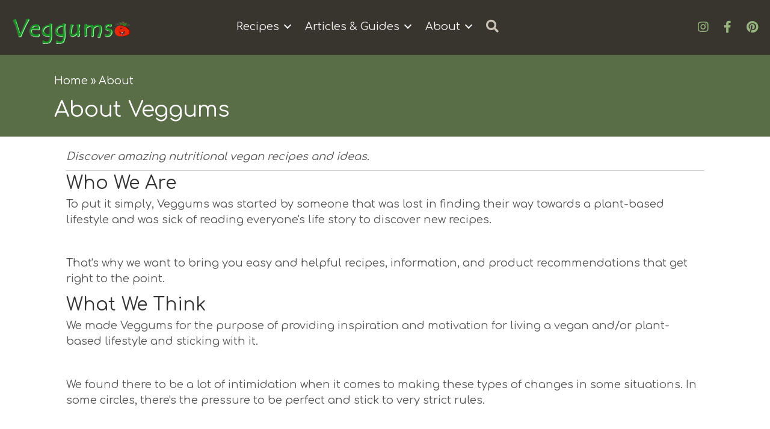

--- FILE ---
content_type: text/html; charset=UTF-8
request_url: https://www.veggums.com/about/
body_size: 21957
content:
<!DOCTYPE html>
<html lang="en-US" prefix="og: https://ogp.me/ns#">
<head>
<meta charset="UTF-8" />
<meta name='viewport' content='width=device-width, initial-scale=1.0' />
<meta http-equiv='X-UA-Compatible' content='IE=edge' />
<link rel="profile" href="https://gmpg.org/xfn/11" />

<!-- Search Engine Optimization by Rank Math - https://rankmath.com/ -->
<title>About Us | Veggums</title>
<meta name="description" content="Learn about Veggums - who we are, what we do, and how we can enhance the vegan lifestyle together."/>
<meta name="robots" content="follow, index, max-snippet:-1, max-video-preview:-1, max-image-preview:large"/>
<link rel="canonical" href="https://veggums.com/about/" />
<meta property="og:locale" content="en_US" />
<meta property="og:type" content="article" />
<meta property="og:title" content="About Us | Veggums" />
<meta property="og:description" content="Learn about Veggums - who we are, what we do, and how we can enhance the vegan lifestyle together." />
<meta property="og:url" content="https://veggums.com/about/" />
<meta property="og:site_name" content="Veggums" />
<meta property="article:publisher" content="https://www.facebook.com/veggums/" />
<meta property="og:updated_time" content="2023-01-29T18:46:38+00:00" />
<meta property="article:published_time" content="2018-09-13T00:03:55+00:00" />
<meta property="article:modified_time" content="2023-01-29T18:46:38+00:00" />
<meta name="twitter:card" content="summary_large_image" />
<meta name="twitter:title" content="About Us | Veggums" />
<meta name="twitter:description" content="Learn about Veggums - who we are, what we do, and how we can enhance the vegan lifestyle together." />
<meta name="twitter:site" content="@veggums" />
<meta name="twitter:creator" content="@veggums" />
<meta name="twitter:label1" content="Time to read" />
<meta name="twitter:data1" content="1 minute" />
<script type="application/ld+json" class="rank-math-schema">{"@context":"https://schema.org","@graph":[{"@type":"Organization","@id":"https://veggums.com/#organization","name":"Veggums","sameAs":["https://www.facebook.com/veggums/","https://twitter.com/veggums","https://www.instagram.com/veggums/"],"logo":{"@type":"ImageObject","@id":"https://veggums.com/#logo","url":"https://veggums.com/wp-content/uploads/2018/09/logo-retina.png","contentUrl":"https://veggums.com/wp-content/uploads/2018/09/logo-retina.png","caption":"Veggums","inLanguage":"en-US","width":"544","height":"180"}},{"@type":"WebSite","@id":"https://veggums.com/#website","url":"https://veggums.com","name":"Veggums","publisher":{"@id":"https://veggums.com/#organization"},"inLanguage":"en-US"},{"@type":"ImageObject","@id":"https://veggums.com/wp-content/uploads/2018/09/logo-retina.png","url":"https://veggums.com/wp-content/uploads/2018/09/logo-retina.png","width":"544","height":"180","caption":"Veggums","inLanguage":"en-US"},{"@type":"BreadcrumbList","@id":"https://veggums.com/about/#breadcrumb","itemListElement":[{"@type":"ListItem","position":"1","item":{"@id":"https://veggums.com/","name":"Home"}},{"@type":"ListItem","position":"2","item":{"@id":"https://veggums.com/about/","name":"About"}}]},{"@type":"WebPage","@id":"https://veggums.com/about/#webpage","url":"https://veggums.com/about/","name":"About Us | Veggums","datePublished":"2018-09-13T00:03:55+00:00","dateModified":"2023-01-29T18:46:38+00:00","isPartOf":{"@id":"https://veggums.com/#website"},"primaryImageOfPage":{"@id":"https://veggums.com/wp-content/uploads/2018/09/logo-retina.png"},"inLanguage":"en-US","breadcrumb":{"@id":"https://veggums.com/about/#breadcrumb"}},{"@type":"Person","@id":"https://veggums.com/author/veggums/","name":"Veggums","url":"https://veggums.com/author/veggums/","image":{"@type":"ImageObject","@id":"https://secure.gravatar.com/avatar/6731a27d0ef0972a99df5332ec570a4b?s=96&amp;d=mm&amp;r=g","url":"https://secure.gravatar.com/avatar/6731a27d0ef0972a99df5332ec570a4b?s=96&amp;d=mm&amp;r=g","caption":"Veggums","inLanguage":"en-US"},"worksFor":{"@id":"https://veggums.com/#organization"}},{"@type":"Article","headline":"About Us | Veggums","datePublished":"2018-09-13T00:03:55+00:00","dateModified":"2023-01-29T18:46:38+00:00","author":{"@id":"https://veggums.com/author/veggums/","name":"Veggums"},"publisher":{"@id":"https://veggums.com/#organization"},"description":"Learn about Veggums - who we are, what we do, and how we can enhance the vegan lifestyle together.","name":"About Us | Veggums","@id":"https://veggums.com/about/#richSnippet","isPartOf":{"@id":"https://veggums.com/about/#webpage"},"image":{"@id":"https://veggums.com/wp-content/uploads/2018/09/logo-retina.png"},"inLanguage":"en-US","mainEntityOfPage":{"@id":"https://veggums.com/about/#webpage"}}]}</script>
<!-- /Rank Math WordPress SEO plugin -->

<link rel='dns-prefetch' href='//fonts.googleapis.com' />
<link href='https://fonts.gstatic.com' crossorigin rel='preconnect' />
<link rel="alternate" type="application/rss+xml" title="Veggums &raquo; Feed" href="https://veggums.com/feed/" />
<link rel="alternate" type="application/rss+xml" title="Veggums &raquo; Comments Feed" href="https://veggums.com/comments/feed/" />
<link rel="preload" href="https://veggums.com/wp-content/plugins/bb-plugin/fonts/fontawesome/5.15.4/webfonts/fa-brands-400.woff2" as="font" type="font/woff2" crossorigin="anonymous">
<link rel="preload" href="https://veggums.com/wp-content/plugins/bb-plugin/fonts/fontawesome/5.15.4/webfonts/fa-solid-900.woff2" as="font" type="font/woff2" crossorigin="anonymous">
<link rel="preload" href="https://veggums.com/wp-content/plugins/bb-plugin/fonts/fontawesome/5.15.4/webfonts/fa-regular-400.woff2" as="font" type="font/woff2" crossorigin="anonymous">
<script>(()=>{"use strict";const e=[400,500,600,700,800,900],t=e=>`wprm-min-${e}`,n=e=>`wprm-max-${e}`,s=new Set,o="ResizeObserver"in window,r=o?new ResizeObserver((e=>{for(const t of e)c(t.target)})):null,i=.5/(window.devicePixelRatio||1);function c(s){const o=s.getBoundingClientRect().width||0;for(let r=0;r<e.length;r++){const c=e[r],a=o<=c+i;o>c+i?s.classList.add(t(c)):s.classList.remove(t(c)),a?s.classList.add(n(c)):s.classList.remove(n(c))}}function a(e){s.has(e)||(s.add(e),r&&r.observe(e),c(e))}!function(e=document){e.querySelectorAll(".wprm-recipe").forEach(a)}();if(new MutationObserver((e=>{for(const t of e)for(const e of t.addedNodes)e instanceof Element&&(e.matches?.(".wprm-recipe")&&a(e),e.querySelectorAll?.(".wprm-recipe").forEach(a))})).observe(document.documentElement,{childList:!0,subtree:!0}),!o){let e=0;addEventListener("resize",(()=>{e&&cancelAnimationFrame(e),e=requestAnimationFrame((()=>s.forEach(c)))}),{passive:!0})}})();</script><script>
window._wpemojiSettings = {"baseUrl":"https:\/\/s.w.org\/images\/core\/emoji\/15.0.3\/72x72\/","ext":".png","svgUrl":"https:\/\/s.w.org\/images\/core\/emoji\/15.0.3\/svg\/","svgExt":".svg","source":{"concatemoji":"https:\/\/veggums.com\/wp-includes\/js\/wp-emoji-release.min.js?ver=6.6.4"}};
/*! This file is auto-generated */
!function(i,n){var o,s,e;function c(e){try{var t={supportTests:e,timestamp:(new Date).valueOf()};sessionStorage.setItem(o,JSON.stringify(t))}catch(e){}}function p(e,t,n){e.clearRect(0,0,e.canvas.width,e.canvas.height),e.fillText(t,0,0);var t=new Uint32Array(e.getImageData(0,0,e.canvas.width,e.canvas.height).data),r=(e.clearRect(0,0,e.canvas.width,e.canvas.height),e.fillText(n,0,0),new Uint32Array(e.getImageData(0,0,e.canvas.width,e.canvas.height).data));return t.every(function(e,t){return e===r[t]})}function u(e,t,n){switch(t){case"flag":return n(e,"\ud83c\udff3\ufe0f\u200d\u26a7\ufe0f","\ud83c\udff3\ufe0f\u200b\u26a7\ufe0f")?!1:!n(e,"\ud83c\uddfa\ud83c\uddf3","\ud83c\uddfa\u200b\ud83c\uddf3")&&!n(e,"\ud83c\udff4\udb40\udc67\udb40\udc62\udb40\udc65\udb40\udc6e\udb40\udc67\udb40\udc7f","\ud83c\udff4\u200b\udb40\udc67\u200b\udb40\udc62\u200b\udb40\udc65\u200b\udb40\udc6e\u200b\udb40\udc67\u200b\udb40\udc7f");case"emoji":return!n(e,"\ud83d\udc26\u200d\u2b1b","\ud83d\udc26\u200b\u2b1b")}return!1}function f(e,t,n){var r="undefined"!=typeof WorkerGlobalScope&&self instanceof WorkerGlobalScope?new OffscreenCanvas(300,150):i.createElement("canvas"),a=r.getContext("2d",{willReadFrequently:!0}),o=(a.textBaseline="top",a.font="600 32px Arial",{});return e.forEach(function(e){o[e]=t(a,e,n)}),o}function t(e){var t=i.createElement("script");t.src=e,t.defer=!0,i.head.appendChild(t)}"undefined"!=typeof Promise&&(o="wpEmojiSettingsSupports",s=["flag","emoji"],n.supports={everything:!0,everythingExceptFlag:!0},e=new Promise(function(e){i.addEventListener("DOMContentLoaded",e,{once:!0})}),new Promise(function(t){var n=function(){try{var e=JSON.parse(sessionStorage.getItem(o));if("object"==typeof e&&"number"==typeof e.timestamp&&(new Date).valueOf()<e.timestamp+604800&&"object"==typeof e.supportTests)return e.supportTests}catch(e){}return null}();if(!n){if("undefined"!=typeof Worker&&"undefined"!=typeof OffscreenCanvas&&"undefined"!=typeof URL&&URL.createObjectURL&&"undefined"!=typeof Blob)try{var e="postMessage("+f.toString()+"("+[JSON.stringify(s),u.toString(),p.toString()].join(",")+"));",r=new Blob([e],{type:"text/javascript"}),a=new Worker(URL.createObjectURL(r),{name:"wpTestEmojiSupports"});return void(a.onmessage=function(e){c(n=e.data),a.terminate(),t(n)})}catch(e){}c(n=f(s,u,p))}t(n)}).then(function(e){for(var t in e)n.supports[t]=e[t],n.supports.everything=n.supports.everything&&n.supports[t],"flag"!==t&&(n.supports.everythingExceptFlag=n.supports.everythingExceptFlag&&n.supports[t]);n.supports.everythingExceptFlag=n.supports.everythingExceptFlag&&!n.supports.flag,n.DOMReady=!1,n.readyCallback=function(){n.DOMReady=!0}}).then(function(){return e}).then(function(){var e;n.supports.everything||(n.readyCallback(),(e=n.source||{}).concatemoji?t(e.concatemoji):e.wpemoji&&e.twemoji&&(t(e.twemoji),t(e.wpemoji)))}))}((window,document),window._wpemojiSettings);
</script>
<link rel='stylesheet' id='wprm-public-css' href='https://veggums.com/wp-content/plugins/wp-recipe-maker/dist/public-modern.css?ver=10.3.2' media='all' />
<style id='wp-emoji-styles-inline-css'>

	img.wp-smiley, img.emoji {
		display: inline !important;
		border: none !important;
		box-shadow: none !important;
		height: 1em !important;
		width: 1em !important;
		margin: 0 0.07em !important;
		vertical-align: -0.1em !important;
		background: none !important;
		padding: 0 !important;
	}
</style>
<link rel='stylesheet' id='wp-block-library-css' href='https://veggums.com/wp-includes/css/dist/block-library/style.min.css?ver=6.6.4' media='all' />
<style id='wp-block-library-theme-inline-css'>
.wp-block-audio :where(figcaption){color:#555;font-size:13px;text-align:center}.is-dark-theme .wp-block-audio :where(figcaption){color:#ffffffa6}.wp-block-audio{margin:0 0 1em}.wp-block-code{border:1px solid #ccc;border-radius:4px;font-family:Menlo,Consolas,monaco,monospace;padding:.8em 1em}.wp-block-embed :where(figcaption){color:#555;font-size:13px;text-align:center}.is-dark-theme .wp-block-embed :where(figcaption){color:#ffffffa6}.wp-block-embed{margin:0 0 1em}.blocks-gallery-caption{color:#555;font-size:13px;text-align:center}.is-dark-theme .blocks-gallery-caption{color:#ffffffa6}:root :where(.wp-block-image figcaption){color:#555;font-size:13px;text-align:center}.is-dark-theme :root :where(.wp-block-image figcaption){color:#ffffffa6}.wp-block-image{margin:0 0 1em}.wp-block-pullquote{border-bottom:4px solid;border-top:4px solid;color:currentColor;margin-bottom:1.75em}.wp-block-pullquote cite,.wp-block-pullquote footer,.wp-block-pullquote__citation{color:currentColor;font-size:.8125em;font-style:normal;text-transform:uppercase}.wp-block-quote{border-left:.25em solid;margin:0 0 1.75em;padding-left:1em}.wp-block-quote cite,.wp-block-quote footer{color:currentColor;font-size:.8125em;font-style:normal;position:relative}.wp-block-quote.has-text-align-right{border-left:none;border-right:.25em solid;padding-left:0;padding-right:1em}.wp-block-quote.has-text-align-center{border:none;padding-left:0}.wp-block-quote.is-large,.wp-block-quote.is-style-large,.wp-block-quote.is-style-plain{border:none}.wp-block-search .wp-block-search__label{font-weight:700}.wp-block-search__button{border:1px solid #ccc;padding:.375em .625em}:where(.wp-block-group.has-background){padding:1.25em 2.375em}.wp-block-separator.has-css-opacity{opacity:.4}.wp-block-separator{border:none;border-bottom:2px solid;margin-left:auto;margin-right:auto}.wp-block-separator.has-alpha-channel-opacity{opacity:1}.wp-block-separator:not(.is-style-wide):not(.is-style-dots){width:100px}.wp-block-separator.has-background:not(.is-style-dots){border-bottom:none;height:1px}.wp-block-separator.has-background:not(.is-style-wide):not(.is-style-dots){height:2px}.wp-block-table{margin:0 0 1em}.wp-block-table td,.wp-block-table th{word-break:normal}.wp-block-table :where(figcaption){color:#555;font-size:13px;text-align:center}.is-dark-theme .wp-block-table :where(figcaption){color:#ffffffa6}.wp-block-video :where(figcaption){color:#555;font-size:13px;text-align:center}.is-dark-theme .wp-block-video :where(figcaption){color:#ffffffa6}.wp-block-video{margin:0 0 1em}:root :where(.wp-block-template-part.has-background){margin-bottom:0;margin-top:0;padding:1.25em 2.375em}
</style>
<style id='wppb-edit-profile-style-inline-css'>


</style>
<style id='wppb-login-style-inline-css'>


</style>
<style id='wppb-recover-password-style-inline-css'>


</style>
<style id='wppb-register-style-inline-css'>


</style>
<style id='classic-theme-styles-inline-css'>
/*! This file is auto-generated */
.wp-block-button__link{color:#fff;background-color:#32373c;border-radius:9999px;box-shadow:none;text-decoration:none;padding:calc(.667em + 2px) calc(1.333em + 2px);font-size:1.125em}.wp-block-file__button{background:#32373c;color:#fff;text-decoration:none}
</style>
<style id='global-styles-inline-css'>
:root{--wp--preset--aspect-ratio--square: 1;--wp--preset--aspect-ratio--4-3: 4/3;--wp--preset--aspect-ratio--3-4: 3/4;--wp--preset--aspect-ratio--3-2: 3/2;--wp--preset--aspect-ratio--2-3: 2/3;--wp--preset--aspect-ratio--16-9: 16/9;--wp--preset--aspect-ratio--9-16: 9/16;--wp--preset--color--black: #000000;--wp--preset--color--cyan-bluish-gray: #abb8c3;--wp--preset--color--white: #ffffff;--wp--preset--color--pale-pink: #f78da7;--wp--preset--color--vivid-red: #cf2e2e;--wp--preset--color--luminous-vivid-orange: #ff6900;--wp--preset--color--luminous-vivid-amber: #fcb900;--wp--preset--color--light-green-cyan: #7bdcb5;--wp--preset--color--vivid-green-cyan: #00d084;--wp--preset--color--pale-cyan-blue: #8ed1fc;--wp--preset--color--vivid-cyan-blue: #0693e3;--wp--preset--color--vivid-purple: #9b51e0;--wp--preset--gradient--vivid-cyan-blue-to-vivid-purple: linear-gradient(135deg,rgba(6,147,227,1) 0%,rgb(155,81,224) 100%);--wp--preset--gradient--light-green-cyan-to-vivid-green-cyan: linear-gradient(135deg,rgb(122,220,180) 0%,rgb(0,208,130) 100%);--wp--preset--gradient--luminous-vivid-amber-to-luminous-vivid-orange: linear-gradient(135deg,rgba(252,185,0,1) 0%,rgba(255,105,0,1) 100%);--wp--preset--gradient--luminous-vivid-orange-to-vivid-red: linear-gradient(135deg,rgba(255,105,0,1) 0%,rgb(207,46,46) 100%);--wp--preset--gradient--very-light-gray-to-cyan-bluish-gray: linear-gradient(135deg,rgb(238,238,238) 0%,rgb(169,184,195) 100%);--wp--preset--gradient--cool-to-warm-spectrum: linear-gradient(135deg,rgb(74,234,220) 0%,rgb(151,120,209) 20%,rgb(207,42,186) 40%,rgb(238,44,130) 60%,rgb(251,105,98) 80%,rgb(254,248,76) 100%);--wp--preset--gradient--blush-light-purple: linear-gradient(135deg,rgb(255,206,236) 0%,rgb(152,150,240) 100%);--wp--preset--gradient--blush-bordeaux: linear-gradient(135deg,rgb(254,205,165) 0%,rgb(254,45,45) 50%,rgb(107,0,62) 100%);--wp--preset--gradient--luminous-dusk: linear-gradient(135deg,rgb(255,203,112) 0%,rgb(199,81,192) 50%,rgb(65,88,208) 100%);--wp--preset--gradient--pale-ocean: linear-gradient(135deg,rgb(255,245,203) 0%,rgb(182,227,212) 50%,rgb(51,167,181) 100%);--wp--preset--gradient--electric-grass: linear-gradient(135deg,rgb(202,248,128) 0%,rgb(113,206,126) 100%);--wp--preset--gradient--midnight: linear-gradient(135deg,rgb(2,3,129) 0%,rgb(40,116,252) 100%);--wp--preset--font-size--small: 13px;--wp--preset--font-size--medium: 20px;--wp--preset--font-size--large: 36px;--wp--preset--font-size--x-large: 42px;--wp--preset--spacing--20: 0.44rem;--wp--preset--spacing--30: 0.67rem;--wp--preset--spacing--40: 1rem;--wp--preset--spacing--50: 1.5rem;--wp--preset--spacing--60: 2.25rem;--wp--preset--spacing--70: 3.38rem;--wp--preset--spacing--80: 5.06rem;--wp--preset--shadow--natural: 6px 6px 9px rgba(0, 0, 0, 0.2);--wp--preset--shadow--deep: 12px 12px 50px rgba(0, 0, 0, 0.4);--wp--preset--shadow--sharp: 6px 6px 0px rgba(0, 0, 0, 0.2);--wp--preset--shadow--outlined: 6px 6px 0px -3px rgba(255, 255, 255, 1), 6px 6px rgba(0, 0, 0, 1);--wp--preset--shadow--crisp: 6px 6px 0px rgba(0, 0, 0, 1);}:where(.is-layout-flex){gap: 0.5em;}:where(.is-layout-grid){gap: 0.5em;}body .is-layout-flex{display: flex;}.is-layout-flex{flex-wrap: wrap;align-items: center;}.is-layout-flex > :is(*, div){margin: 0;}body .is-layout-grid{display: grid;}.is-layout-grid > :is(*, div){margin: 0;}:where(.wp-block-columns.is-layout-flex){gap: 2em;}:where(.wp-block-columns.is-layout-grid){gap: 2em;}:where(.wp-block-post-template.is-layout-flex){gap: 1.25em;}:where(.wp-block-post-template.is-layout-grid){gap: 1.25em;}.has-black-color{color: var(--wp--preset--color--black) !important;}.has-cyan-bluish-gray-color{color: var(--wp--preset--color--cyan-bluish-gray) !important;}.has-white-color{color: var(--wp--preset--color--white) !important;}.has-pale-pink-color{color: var(--wp--preset--color--pale-pink) !important;}.has-vivid-red-color{color: var(--wp--preset--color--vivid-red) !important;}.has-luminous-vivid-orange-color{color: var(--wp--preset--color--luminous-vivid-orange) !important;}.has-luminous-vivid-amber-color{color: var(--wp--preset--color--luminous-vivid-amber) !important;}.has-light-green-cyan-color{color: var(--wp--preset--color--light-green-cyan) !important;}.has-vivid-green-cyan-color{color: var(--wp--preset--color--vivid-green-cyan) !important;}.has-pale-cyan-blue-color{color: var(--wp--preset--color--pale-cyan-blue) !important;}.has-vivid-cyan-blue-color{color: var(--wp--preset--color--vivid-cyan-blue) !important;}.has-vivid-purple-color{color: var(--wp--preset--color--vivid-purple) !important;}.has-black-background-color{background-color: var(--wp--preset--color--black) !important;}.has-cyan-bluish-gray-background-color{background-color: var(--wp--preset--color--cyan-bluish-gray) !important;}.has-white-background-color{background-color: var(--wp--preset--color--white) !important;}.has-pale-pink-background-color{background-color: var(--wp--preset--color--pale-pink) !important;}.has-vivid-red-background-color{background-color: var(--wp--preset--color--vivid-red) !important;}.has-luminous-vivid-orange-background-color{background-color: var(--wp--preset--color--luminous-vivid-orange) !important;}.has-luminous-vivid-amber-background-color{background-color: var(--wp--preset--color--luminous-vivid-amber) !important;}.has-light-green-cyan-background-color{background-color: var(--wp--preset--color--light-green-cyan) !important;}.has-vivid-green-cyan-background-color{background-color: var(--wp--preset--color--vivid-green-cyan) !important;}.has-pale-cyan-blue-background-color{background-color: var(--wp--preset--color--pale-cyan-blue) !important;}.has-vivid-cyan-blue-background-color{background-color: var(--wp--preset--color--vivid-cyan-blue) !important;}.has-vivid-purple-background-color{background-color: var(--wp--preset--color--vivid-purple) !important;}.has-black-border-color{border-color: var(--wp--preset--color--black) !important;}.has-cyan-bluish-gray-border-color{border-color: var(--wp--preset--color--cyan-bluish-gray) !important;}.has-white-border-color{border-color: var(--wp--preset--color--white) !important;}.has-pale-pink-border-color{border-color: var(--wp--preset--color--pale-pink) !important;}.has-vivid-red-border-color{border-color: var(--wp--preset--color--vivid-red) !important;}.has-luminous-vivid-orange-border-color{border-color: var(--wp--preset--color--luminous-vivid-orange) !important;}.has-luminous-vivid-amber-border-color{border-color: var(--wp--preset--color--luminous-vivid-amber) !important;}.has-light-green-cyan-border-color{border-color: var(--wp--preset--color--light-green-cyan) !important;}.has-vivid-green-cyan-border-color{border-color: var(--wp--preset--color--vivid-green-cyan) !important;}.has-pale-cyan-blue-border-color{border-color: var(--wp--preset--color--pale-cyan-blue) !important;}.has-vivid-cyan-blue-border-color{border-color: var(--wp--preset--color--vivid-cyan-blue) !important;}.has-vivid-purple-border-color{border-color: var(--wp--preset--color--vivid-purple) !important;}.has-vivid-cyan-blue-to-vivid-purple-gradient-background{background: var(--wp--preset--gradient--vivid-cyan-blue-to-vivid-purple) !important;}.has-light-green-cyan-to-vivid-green-cyan-gradient-background{background: var(--wp--preset--gradient--light-green-cyan-to-vivid-green-cyan) !important;}.has-luminous-vivid-amber-to-luminous-vivid-orange-gradient-background{background: var(--wp--preset--gradient--luminous-vivid-amber-to-luminous-vivid-orange) !important;}.has-luminous-vivid-orange-to-vivid-red-gradient-background{background: var(--wp--preset--gradient--luminous-vivid-orange-to-vivid-red) !important;}.has-very-light-gray-to-cyan-bluish-gray-gradient-background{background: var(--wp--preset--gradient--very-light-gray-to-cyan-bluish-gray) !important;}.has-cool-to-warm-spectrum-gradient-background{background: var(--wp--preset--gradient--cool-to-warm-spectrum) !important;}.has-blush-light-purple-gradient-background{background: var(--wp--preset--gradient--blush-light-purple) !important;}.has-blush-bordeaux-gradient-background{background: var(--wp--preset--gradient--blush-bordeaux) !important;}.has-luminous-dusk-gradient-background{background: var(--wp--preset--gradient--luminous-dusk) !important;}.has-pale-ocean-gradient-background{background: var(--wp--preset--gradient--pale-ocean) !important;}.has-electric-grass-gradient-background{background: var(--wp--preset--gradient--electric-grass) !important;}.has-midnight-gradient-background{background: var(--wp--preset--gradient--midnight) !important;}.has-small-font-size{font-size: var(--wp--preset--font-size--small) !important;}.has-medium-font-size{font-size: var(--wp--preset--font-size--medium) !important;}.has-large-font-size{font-size: var(--wp--preset--font-size--large) !important;}.has-x-large-font-size{font-size: var(--wp--preset--font-size--x-large) !important;}
:where(.wp-block-post-template.is-layout-flex){gap: 1.25em;}:where(.wp-block-post-template.is-layout-grid){gap: 1.25em;}
:where(.wp-block-columns.is-layout-flex){gap: 2em;}:where(.wp-block-columns.is-layout-grid){gap: 2em;}
:root :where(.wp-block-pullquote){font-size: 1.5em;line-height: 1.6;}
</style>
<link rel='stylesheet' id='fl-builder-layout-34-css' href='https://veggums.com/wp-content/uploads/bb-plugin/cache/34-layout.css?ver=e6205826170d6692eea91c18585b9643' media='all' />
<link rel='stylesheet' id='wprmp-public-css' href='https://veggums.com/wp-content/plugins/wp-recipe-maker-premium/dist/public-elite.css?ver=8.7.0' media='all' />
<link rel='stylesheet' id='cmplz-general-css' href='https://veggums.com/wp-content/plugins/complianz-gdpr/assets/css/cookieblocker.min.css?ver=1766022270' media='all' />
<link rel='stylesheet' id='font-awesome-5-css' href='https://veggums.com/wp-content/plugins/bb-plugin/fonts/fontawesome/5.15.4/css/all.min.css?ver=2.8.6' media='all' />
<link rel='stylesheet' id='fl-builder-layout-bundle-df3ab71f5e308ed085acb0652e59659d-css' href='https://veggums.com/wp-content/uploads/bb-plugin/cache/df3ab71f5e308ed085acb0652e59659d-layout-bundle.css?ver=2.8.6-1.4.11.2' media='all' />
<link rel='stylesheet' id='jquery-magnificpopup-css' href='https://veggums.com/wp-content/plugins/bb-plugin/css/jquery.magnificpopup.min.css?ver=2.8.6' media='all' />
<link rel='stylesheet' id='base-css' href='https://veggums.com/wp-content/themes/bb-theme/css/base.min.css?ver=1.7.12.1' media='all' />
<link rel='stylesheet' id='fl-automator-skin-css' href='https://veggums.com/wp-content/uploads/bb-theme/skin-66b09d777c8ab.css?ver=1.7.12.1' media='all' />
<link rel='stylesheet' id='fl-child-theme-css' href='https://veggums.com/wp-content/themes/bb-theme-child/style.css?ver=6.6.4' media='all' />
<link rel='stylesheet' id='pp-animate-css' href='https://veggums.com/wp-content/plugins/bbpowerpack/assets/css/animate.min.css?ver=3.5.1' media='all' />
<link rel='stylesheet' id='fl-builder-google-fonts-18e955e998b2f40de799b65b57a597e2-css' href='//fonts.googleapis.com/css?family=Comfortaa%3A300%2C400%2C700%2C400&#038;ver=6.6.4' media='all' />
<link rel='stylesheet' id='hm_custom_css-css' href='https://veggums.com/wp-content/uploads/hm_custom_css_js/custom.css?ver=1664908517' media='all' />
<link rel='stylesheet' id='wppb_stylesheet-css' href='https://veggums.com/wp-content/plugins/profile-builder/assets/css/style-front-end.css?ver=3.15.2' media='all' />
<script src="https://veggums.com/wp-includes/js/jquery/jquery.min.js?ver=3.7.1" id="jquery-core-js"></script>
<script src="https://veggums.com/wp-includes/js/jquery/jquery-migrate.min.js?ver=3.4.1" id="jquery-migrate-js"></script>
<link rel="https://api.w.org/" href="https://veggums.com/wp-json/" /><link rel="alternate" title="JSON" type="application/json" href="https://veggums.com/wp-json/wp/v2/pages/34" /><link rel="EditURI" type="application/rsd+xml" title="RSD" href="https://veggums.com/xmlrpc.php?rsd" />
<meta name="generator" content="WordPress 6.6.4" />
<link rel='shortlink' href='https://veggums.com/?p=34' />
<link rel="alternate" title="oEmbed (JSON)" type="application/json+oembed" href="https://veggums.com/wp-json/oembed/1.0/embed?url=https%3A%2F%2Fveggums.com%2Fabout%2F" />
<link rel="alternate" title="oEmbed (XML)" type="text/xml+oembed" href="https://veggums.com/wp-json/oembed/1.0/embed?url=https%3A%2F%2Fveggums.com%2Fabout%2F&#038;format=xml" />
<!-- Google tag (gtag.js) -->
<script type="text/plain" data-service="google-analytics" data-category="statistics" async data-cmplz-src="https://www.googletagmanager.com/gtag/js?id=G-4VXLGHPJW7"></script>
<script>
  window.dataLayer = window.dataLayer || [];
  function gtag(){dataLayer.push(arguments);}
  gtag('js', new Date());

  gtag('config', 'G-4VXLGHPJW7');
</script>

<!-- Google Tag Manager -->
<script>(function(w,d,s,l,i){w[l]=w[l]||[];w[l].push({'gtm.start':
new Date().getTime(),event:'gtm.js'});var f=d.getElementsByTagName(s)[0],
j=d.createElement(s),dl=l!='dataLayer'?'&l='+l:'';j.async=true;j.src=
'https://www.googletagmanager.com/gtm.js?id='+i+dl;f.parentNode.insertBefore(j,f);
})(window,document,'script','dataLayer','GTM-NWP9DJ2');</script>
<!-- End Google Tag Manager -->

		<script>
			var bb_powerpack = {
				version: '2.40.10',
				getAjaxUrl: function() { return atob( 'aHR0cHM6Ly92ZWdndW1zLmNvbS93cC1hZG1pbi9hZG1pbi1hamF4LnBocA==' ); },
				callback: function() {},
				mapMarkerData: {},
				post_id: '34',
				search_term: '',
				current_page: 'https://veggums.com/about/',
				conditionals: {
					is_front_page: false,
					is_home: false,
					is_archive: false,
					current_post_type: '',
					is_tax: false,
										is_author: false,
					current_author: false,
					is_search: false,
									}
			};
		</script>
		<style type="text/css">.eafl-disclaimer-small{font-size:.8em}.eafl-disclaimer-smaller{font-size:.6em}</style><style type="text/css"> .tippy-box[data-theme~="wprm"] { background-color: #333333; color: #FFFFFF; } .tippy-box[data-theme~="wprm"][data-placement^="top"] > .tippy-arrow::before { border-top-color: #333333; } .tippy-box[data-theme~="wprm"][data-placement^="bottom"] > .tippy-arrow::before { border-bottom-color: #333333; } .tippy-box[data-theme~="wprm"][data-placement^="left"] > .tippy-arrow::before { border-left-color: #333333; } .tippy-box[data-theme~="wprm"][data-placement^="right"] > .tippy-arrow::before { border-right-color: #333333; } .tippy-box[data-theme~="wprm"] a { color: #FFFFFF; } .wprm-comment-rating svg { width: 18px !important; height: 18px !important; } img.wprm-comment-rating { width: 90px !important; height: 18px !important; } body { --comment-rating-star-color: #343434; } body { --wprm-popup-font-size: 16px; } body { --wprm-popup-background: #ffffff; } body { --wprm-popup-title: #000000; } body { --wprm-popup-content: #444444; } body { --wprm-popup-button-background: #444444; } body { --wprm-popup-button-text: #ffffff; } body { --wprm-popup-accent: #747B2D; }.wprm-recipe-header, .wprm-recipe-group-name{
	font-family: "comfortaa" !important;
}</style><style type="text/css">.wprm-glossary-term {color: #5A822B;text-decoration: underline;cursor: help;}</style><style type="text/css">.wprm-recipe-template-snippet-basic-buttons {
    font-family: inherit; /* wprm_font_family type=font */
    font-size: 0.9em; /* wprm_font_size type=font_size */
    text-align: center; /* wprm_text_align type=align */
    margin-top: 0px; /* wprm_margin_top type=size */
    margin-bottom: 10px; /* wprm_margin_bottom type=size */
}
.wprm-recipe-template-snippet-basic-buttons a  {
    margin: 5px; /* wprm_margin_button type=size */
    margin: 5px; /* wprm_margin_button type=size */
}

.wprm-recipe-template-snippet-basic-buttons a:first-child {
    margin-left: 0;
}
.wprm-recipe-template-snippet-basic-buttons a:last-child {
    margin-right: 0;
}.wprm-recipe-template-recipe-template {
    margin: 20px auto;
    background-color: #ffffff; /*wprm_background type=color*/
    font-family: inherit; /*wprm_main_font_family type=font*/
    font-size: 1em; /*wprm_main_font_size type=font_size*/
    line-height: 1.5em !important; /*wprm_main_line_height type=font_size*/
    color: #333333; /*wprm_main_text type=color*/
    max-width: 950px; /*wprm_max_width type=size*/
}
.wprm-recipe-template-recipe-template a {
    color: #97b47f; /*wprm_link type=color*/
}
.wprm-recipe-template-recipe-template p, .wprm-recipe-template-recipe-template li {
    font-family: inherit; /*wprm_main_font_family type=font*/
    font-size: 1em !important;
    line-height: 1.5em !important; /*wprm_main_line_height type=font_size*/
}
.wprm-recipe-template-recipe-template li {
    margin: 0 0 0 32px !important;
    padding: 0 !important;
}
.rtl .wprm-recipe-template-recipe-template li {
    margin: 0 32px 0 0 !important;
}
.wprm-recipe-template-recipe-template ol, .wprm-recipe-template-recipe-template ul {
    margin: 0 !important;
    padding: 0 !important;
}
.wprm-recipe-template-recipe-template br {
    display: none;
}
.wprm-recipe-template-recipe-template .wprm-recipe-name,
.wprm-recipe-template-recipe-template .wprm-recipe-header {
    font-family: -apple-system, BlinkMacSystemFont, "Segoe UI", Roboto, Oxygen-Sans, Ubuntu, Cantarell, "Helvetica Neue", sans-serif; /*wprm_header_font_family type=font*/
    color: #212121; /*wprm_header_text type=color*/
    line-height: 1.3em; /*wprm_header_line_height type=font_size*/
}
.wprm-recipe-template-recipe-template h1,
.wprm-recipe-template-recipe-template h2,
.wprm-recipe-template-recipe-template h3,
.wprm-recipe-template-recipe-template h4,
.wprm-recipe-template-recipe-template h5,
.wprm-recipe-template-recipe-template h6 {
    font-family: -apple-system, BlinkMacSystemFont, "Segoe UI", Roboto, Oxygen-Sans, Ubuntu, Cantarell, "Helvetica Neue", sans-serif; /*wprm_header_font_family type=font*/
    color: #212121; /*wprm_header_text type=color*/
    line-height: 1.3em; /*wprm_header_line_height type=font_size*/
    margin: 0 !important;
    padding: 0 !important;
}
.wprm-recipe-template-recipe-template .wprm-recipe-header {
    margin-top: 1.2em !important;
}
.wprm-recipe-template-recipe-template h1 {
    font-size: 2em; /*wprm_h1_size type=font_size*/
}
.wprm-recipe-template-recipe-template h2 {
    font-size: 1.8em; /*wprm_h2_size type=font_size*/
}
.wprm-recipe-template-recipe-template h3 {
    font-size: 1.2em; /*wprm_h3_size type=font_size*/
}
.wprm-recipe-template-recipe-template h4 {
    font-size: 1em; /*wprm_h4_size type=font_size*/
}
.wprm-recipe-template-recipe-template h5 {
    font-size: 1em; /*wprm_h5_size type=font_size*/
}
.wprm-recipe-template-recipe-template h6 {
    font-size: 1em; /*wprm_h6_size type=font_size*/
}.wprm-recipe-template-recipe-template {
    font-size: 1em; /*wprm_main_font_size type=font_size*/
	border-style: solid; /*wprm_border_style type=border*/
	border-width: 1px; /*wprm_border_width type=size*/
	border-color: #E0E0E0; /*wprm_border type=color*/
    padding: 10px;
    background-color: #ffffff; /*wprm_background type=color*/
    max-width: 950px; /*wprm_max_width type=size*/
}
.wprm-recipe-template-recipe-template a {
    color: #97b47f; /*wprm_link type=color*/
}
.wprm-recipe-template-recipe-template .wprm-recipe-name {
    line-height: 1.3em;
    font-weight: bold;
}
.wprm-recipe-template-recipe-template .wprm-template-chic-buttons {
	clear: both;
    font-size: 0.9em;
    text-align: center;
}
.wprm-recipe-template-recipe-template .wprm-template-chic-buttons .wprm-recipe-icon {
    margin-right: 5px;
}
.wprm-recipe-template-recipe-template .wprm-recipe-header {
	margin-bottom: 0.5em !important;
}
.wprm-recipe-template-recipe-template .wprm-nutrition-label-container {
	font-size: 0.9em;
}
.wprm-recipe-template-recipe-template .wprm-call-to-action {
	border-radius: 3px;
}.wprm-recipe-template-compact-howto {
    margin: 20px auto;
    background-color: #fafafa; /* wprm_background type=color */
    font-family: -apple-system, BlinkMacSystemFont, "Segoe UI", Roboto, Oxygen-Sans, Ubuntu, Cantarell, "Helvetica Neue", sans-serif; /* wprm_main_font_family type=font */
    font-size: 0.9em; /* wprm_main_font_size type=font_size */
    line-height: 1.5em; /* wprm_main_line_height type=font_size */
    color: #333333; /* wprm_main_text type=color */
    max-width: 650px; /* wprm_max_width type=size */
}
.wprm-recipe-template-compact-howto a {
    color: #3498db; /* wprm_link type=color */
}
.wprm-recipe-template-compact-howto p, .wprm-recipe-template-compact-howto li {
    font-family: -apple-system, BlinkMacSystemFont, "Segoe UI", Roboto, Oxygen-Sans, Ubuntu, Cantarell, "Helvetica Neue", sans-serif; /* wprm_main_font_family type=font */
    font-size: 1em !important;
    line-height: 1.5em !important; /* wprm_main_line_height type=font_size */
}
.wprm-recipe-template-compact-howto li {
    margin: 0 0 0 32px !important;
    padding: 0 !important;
}
.rtl .wprm-recipe-template-compact-howto li {
    margin: 0 32px 0 0 !important;
}
.wprm-recipe-template-compact-howto ol, .wprm-recipe-template-compact-howto ul {
    margin: 0 !important;
    padding: 0 !important;
}
.wprm-recipe-template-compact-howto br {
    display: none;
}
.wprm-recipe-template-compact-howto .wprm-recipe-name,
.wprm-recipe-template-compact-howto .wprm-recipe-header {
    font-family: -apple-system, BlinkMacSystemFont, "Segoe UI", Roboto, Oxygen-Sans, Ubuntu, Cantarell, "Helvetica Neue", sans-serif; /* wprm_header_font_family type=font */
    color: #000000; /* wprm_header_text type=color */
    line-height: 1.3em; /* wprm_header_line_height type=font_size */
}
.wprm-recipe-template-compact-howto .wprm-recipe-header * {
    font-family: -apple-system, BlinkMacSystemFont, "Segoe UI", Roboto, Oxygen-Sans, Ubuntu, Cantarell, "Helvetica Neue", sans-serif; /* wprm_main_font_family type=font */
}
.wprm-recipe-template-compact-howto h1,
.wprm-recipe-template-compact-howto h2,
.wprm-recipe-template-compact-howto h3,
.wprm-recipe-template-compact-howto h4,
.wprm-recipe-template-compact-howto h5,
.wprm-recipe-template-compact-howto h6 {
    font-family: -apple-system, BlinkMacSystemFont, "Segoe UI", Roboto, Oxygen-Sans, Ubuntu, Cantarell, "Helvetica Neue", sans-serif; /* wprm_header_font_family type=font */
    color: #212121; /* wprm_header_text type=color */
    line-height: 1.3em; /* wprm_header_line_height type=font_size */
    margin: 0 !important;
    padding: 0 !important;
}
.wprm-recipe-template-compact-howto .wprm-recipe-header {
    margin-top: 1.2em !important;
}
.wprm-recipe-template-compact-howto h1 {
    font-size: 2em; /* wprm_h1_size type=font_size */
}
.wprm-recipe-template-compact-howto h2 {
    font-size: 1.8em; /* wprm_h2_size type=font_size */
}
.wprm-recipe-template-compact-howto h3 {
    font-size: 1.2em; /* wprm_h3_size type=font_size */
}
.wprm-recipe-template-compact-howto h4 {
    font-size: 1em; /* wprm_h4_size type=font_size */
}
.wprm-recipe-template-compact-howto h5 {
    font-size: 1em; /* wprm_h5_size type=font_size */
}
.wprm-recipe-template-compact-howto h6 {
    font-size: 1em; /* wprm_h6_size type=font_size */
}.wprm-recipe-template-compact-howto {
	border-style: solid; /* wprm_border_style type=border */
	border-width: 1px; /* wprm_border_width type=size */
	border-color: #777777; /* wprm_border type=color */
	border-radius: 0px; /* wprm_border_radius type=size */
	padding: 10px;
}.wprm-recipe-template-chic {
    margin: 20px auto;
    background-color: #fafafa; /* wprm_background type=color */
    font-family: -apple-system, BlinkMacSystemFont, "Segoe UI", Roboto, Oxygen-Sans, Ubuntu, Cantarell, "Helvetica Neue", sans-serif; /* wprm_main_font_family type=font */
    font-size: 0.9em; /* wprm_main_font_size type=font_size */
    line-height: 1.5em; /* wprm_main_line_height type=font_size */
    color: #333333; /* wprm_main_text type=color */
    max-width: 650px; /* wprm_max_width type=size */
}
.wprm-recipe-template-chic a {
    color: #3498db; /* wprm_link type=color */
}
.wprm-recipe-template-chic p, .wprm-recipe-template-chic li {
    font-family: -apple-system, BlinkMacSystemFont, "Segoe UI", Roboto, Oxygen-Sans, Ubuntu, Cantarell, "Helvetica Neue", sans-serif; /* wprm_main_font_family type=font */
    font-size: 1em !important;
    line-height: 1.5em !important; /* wprm_main_line_height type=font_size */
}
.wprm-recipe-template-chic li {
    margin: 0 0 0 32px !important;
    padding: 0 !important;
}
.rtl .wprm-recipe-template-chic li {
    margin: 0 32px 0 0 !important;
}
.wprm-recipe-template-chic ol, .wprm-recipe-template-chic ul {
    margin: 0 !important;
    padding: 0 !important;
}
.wprm-recipe-template-chic br {
    display: none;
}
.wprm-recipe-template-chic .wprm-recipe-name,
.wprm-recipe-template-chic .wprm-recipe-header {
    font-family: -apple-system, BlinkMacSystemFont, "Segoe UI", Roboto, Oxygen-Sans, Ubuntu, Cantarell, "Helvetica Neue", sans-serif; /* wprm_header_font_family type=font */
    color: #000000; /* wprm_header_text type=color */
    line-height: 1.3em; /* wprm_header_line_height type=font_size */
}
.wprm-recipe-template-chic .wprm-recipe-header * {
    font-family: -apple-system, BlinkMacSystemFont, "Segoe UI", Roboto, Oxygen-Sans, Ubuntu, Cantarell, "Helvetica Neue", sans-serif; /* wprm_main_font_family type=font */
}
.wprm-recipe-template-chic h1,
.wprm-recipe-template-chic h2,
.wprm-recipe-template-chic h3,
.wprm-recipe-template-chic h4,
.wprm-recipe-template-chic h5,
.wprm-recipe-template-chic h6 {
    font-family: -apple-system, BlinkMacSystemFont, "Segoe UI", Roboto, Oxygen-Sans, Ubuntu, Cantarell, "Helvetica Neue", sans-serif; /* wprm_header_font_family type=font */
    color: #212121; /* wprm_header_text type=color */
    line-height: 1.3em; /* wprm_header_line_height type=font_size */
    margin: 0 !important;
    padding: 0 !important;
}
.wprm-recipe-template-chic .wprm-recipe-header {
    margin-top: 1.2em !important;
}
.wprm-recipe-template-chic h1 {
    font-size: 2em; /* wprm_h1_size type=font_size */
}
.wprm-recipe-template-chic h2 {
    font-size: 1.8em; /* wprm_h2_size type=font_size */
}
.wprm-recipe-template-chic h3 {
    font-size: 1.2em; /* wprm_h3_size type=font_size */
}
.wprm-recipe-template-chic h4 {
    font-size: 1em; /* wprm_h4_size type=font_size */
}
.wprm-recipe-template-chic h5 {
    font-size: 1em; /* wprm_h5_size type=font_size */
}
.wprm-recipe-template-chic h6 {
    font-size: 1em; /* wprm_h6_size type=font_size */
}.wprm-recipe-template-chic {
    font-size: 1em; /* wprm_main_font_size type=font_size */
	border-style: solid; /* wprm_border_style type=border */
	border-width: 1px; /* wprm_border_width type=size */
	border-color: #E0E0E0; /* wprm_border type=color */
    padding: 10px;
    background-color: #ffffff; /* wprm_background type=color */
    max-width: 950px; /* wprm_max_width type=size */
}
.wprm-recipe-template-chic a {
    color: #5A822B; /* wprm_link type=color */
}
.wprm-recipe-template-chic .wprm-recipe-name {
    line-height: 1.3em;
    font-weight: bold;
}
.wprm-recipe-template-chic .wprm-template-chic-buttons {
	clear: both;
    font-size: 0.9em;
    text-align: center;
}
.wprm-recipe-template-chic .wprm-template-chic-buttons .wprm-recipe-icon {
    margin-right: 5px;
}
.wprm-recipe-template-chic .wprm-recipe-header {
	margin-bottom: 0.5em !important;
}
.wprm-recipe-template-chic .wprm-nutrition-label-container {
	font-size: 0.9em;
}
.wprm-recipe-template-chic .wprm-call-to-action {
	border-radius: 3px;
}</style>			<style>.cmplz-hidden {
					display: none !important;
				}</style><link rel="icon" href="https://veggums.com/wp-content/uploads/2018/11/favicon.jpg" sizes="32x32" />
<link rel="icon" href="https://veggums.com/wp-content/uploads/2018/11/favicon.jpg" sizes="192x192" />
<link rel="apple-touch-icon" href="https://veggums.com/wp-content/uploads/2018/11/favicon.jpg" />
<meta name="msapplication-TileImage" content="https://veggums.com/wp-content/uploads/2018/11/favicon.jpg" />
		<style id="wp-custom-css">
			/* GLOBAL
=====================================================================*/
h3{
	color: #596e47;
}


/* DEFINITION BLOCK
=====================================================================*/
.definition-block{
	border-width: 3px;
	border-style: solid;
	border-image:linear-gradient(140deg, 
      #596e47 10%, 
      rgba(0, 0, 0, 0) 10%,
			rgba(0, 0, 0, 0) 90%,
			#596e47 90%
    ) 1;
	padding: 20px;
	background-color: #f7f7f7;
	margin: 20px 10%;
}

.definition-block p, .definition-block h2{
	margin: 0 !important;
}


/* Standard table
=====================================================================*/
table td:nth-of-type(1) {
    background-color: #f7f7f7;
    color: #343434;
}

td{
	border: 1px solid gray;
	padding: 5px;
}

table{
	margin-bottom: 20px;
}

th {
	background-color: #596e47;
	color: white;
	border: 1px solid black !important;
}

/* Amazon Associates Product Cards
=====================================================================*/

.wprm-recipe-equipment {
    display: flex;
    justify-content: center;
    align-items: center;
	
}

.wprm-recipe-equipment-item {
    flex: 1;
    padding: 10px;
    text-align: center;
	
}

.affilate-product-card{
	box-shadow: 0 4px 8px 0 rgba(0,0,0,0.2);
  transition: 0.3s;
	padding: 5px 15px;
  border-radius: 15px;
}

.affilate-product-card img{
	max-height: 250px;
}

.affilate-product-card:hover{
	  box-shadow: 0 8px 16px 0 rgba(0,0,0,0.2);
}

.affilate-product-card b {
	font-size: 22px;
	color: black;
}		</style>
		</head>
<body data-cmplz=1 class="page-template-default page page-id-34 fl-builder fl-builder-2-8-6 fl-themer-1-4-11-2 fl-theme-1-7-12-1 fl-theme-builder-header fl-theme-builder-header-header fl-theme-builder-footer fl-theme-builder-footer-footer fl-framework-base fl-preset-default fl-full-width fl-search-active" itemscope="itemscope" itemtype="https://schema.org/WebPage"><!-- Google Tag Manager (noscript) -->
<noscript><iframe src="https://www.googletagmanager.com/ns.html?id=GTM-NWP9DJ2"
height="0" width="0" style="display:none;visibility:hidden"></iframe></noscript>
<!-- End Google Tag Manager (noscript) -->


<a aria-label="Skip to content" class="fl-screen-reader-text" href="#fl-main-content">Skip to content</a><div class="fl-page">
	<header class="fl-builder-content fl-builder-content-2117 fl-builder-global-templates-locked" data-post-id="2117" data-type="header" data-sticky="1" data-sticky-on="desktop-medium" data-sticky-breakpoint="medium" data-shrink="1" data-overlay="0" data-overlay-bg="transparent" data-shrink-image-height="50px" role="banner" itemscope="itemscope" itemtype="http://schema.org/WPHeader"><div class="fl-row fl-row-full-width fl-row-bg-color fl-node-umd3rcxe0qzh fl-row-default-height fl-row-align-center" data-node="umd3rcxe0qzh">
	<div class="fl-row-content-wrap">
						<div class="fl-row-content fl-row-fixed-width fl-node-content">
		
<div class="fl-col-group fl-node-zpdebowgv67a fl-col-group-custom-width" data-node="zpdebowgv67a">
			<div class="fl-col fl-node-8re7xwb9splu fl-col-bg-color fl-col-small fl-col-small-custom-width" data-node="8re7xwb9splu">
	<div class="fl-col-content fl-node-content"><div class="fl-module fl-module-photo fl-node-68vfx4q0w5cu" data-node="68vfx4q0w5cu">
	<div class="fl-module-content fl-node-content">
		<div class="fl-photo fl-photo-align-center" itemscope itemtype="https://schema.org/ImageObject">
	<div class="fl-photo-content fl-photo-img-png">
				<a href="/"  target="_self" itemprop="url">
				<img loading="lazy" decoding="async" class="fl-photo-img wp-image-255 size-full" src="https://veggums.com/wp-content/uploads/2018/09/logo-retina.png" alt="Veggums" itemprop="image" height="180" width="544" title="logo-retina"  data-no-lazy="1" srcset="https://veggums.com/wp-content/uploads/2018/09/logo-retina.png 544w, https://veggums.com/wp-content/uploads/2018/09/logo-retina-300x99.png 300w" sizes="(max-width: 544px) 100vw, 544px" />
				</a>
					</div>
	</div>
	</div>
</div>
</div>
</div>
			<div class="fl-col fl-node-5vzrh6gbdckm fl-col-bg-color fl-col-small-custom-width" data-node="5vzrh6gbdckm">
	<div class="fl-col-content fl-node-content"><div class="fl-module fl-module-menu fl-node-03zxq7d85kpt" data-node="03zxq7d85kpt">
	<div class="fl-module-content fl-node-content">
		<div class="fl-menu fl-menu-responsive-toggle-mobile fl-menu-search-enabled">
	<button class="fl-menu-mobile-toggle hamburger" aria-label="Menu"><span class="fl-menu-icon svg-container"><svg version="1.1" class="hamburger-menu" xmlns="http://www.w3.org/2000/svg" xmlns:xlink="http://www.w3.org/1999/xlink" viewBox="0 0 512 512">
<rect class="fl-hamburger-menu-top" width="512" height="102"/>
<rect class="fl-hamburger-menu-middle" y="205" width="512" height="102"/>
<rect class="fl-hamburger-menu-bottom" y="410" width="512" height="102"/>
</svg>
</span></button>	<div class="fl-clear"></div>
	<nav aria-label="Menu" itemscope="itemscope" itemtype="https://schema.org/SiteNavigationElement"><ul id="menu-main-nav" class="menu fl-menu-horizontal fl-toggle-arrows"><li id="menu-item-2179" class="menu-item menu-item-type-custom menu-item-object-custom menu-item-has-children fl-has-submenu"><div class="fl-has-submenu-container"><a>Recipes</a><span class="fl-menu-toggle"></span></div><ul class="sub-menu">	<li id="menu-item-2183" class="menu-item menu-item-type-taxonomy menu-item-object-category current-menu-item"><a href="https://veggums.com/recipes/">All Vegan Recipes</a></li>	<li id="menu-item-2129" class="menu-item menu-item-type-taxonomy menu-item-object-category"><a href="https://veggums.com/recipes/breakfast/">Breakfast</a></li>	<li id="menu-item-2128" class="menu-item menu-item-type-taxonomy menu-item-object-category"><a href="https://veggums.com/recipes/lunch/">Lunch</a></li>	<li id="menu-item-2125" class="menu-item menu-item-type-taxonomy menu-item-object-category"><a href="https://veggums.com/recipes/dinner/">Dinner</a></li>	<li id="menu-item-2126" class="menu-item menu-item-type-taxonomy menu-item-object-category"><a href="https://veggums.com/recipes/desserts/">Desserts</a></li>	<li id="menu-item-2124" class="menu-item menu-item-type-taxonomy menu-item-object-category"><a href="https://veggums.com/recipes/sides-and-snacks/">Side Dishes &amp; Snacks</a></li>	<li id="menu-item-2127" class="menu-item menu-item-type-taxonomy menu-item-object-category"><a href="https://veggums.com/recipes/smoothies-and-drinks/">Smoothies &amp; Drinks</a></li></ul></li><li id="menu-item-2182" class="menu-item menu-item-type-custom menu-item-object-custom menu-item-has-children fl-has-submenu"><div class="fl-has-submenu-container"><a>Articles &#038; Guides</a><span class="fl-menu-toggle"></span></div><ul class="sub-menu">	<li id="menu-item-2181" class="menu-item menu-item-type-taxonomy menu-item-object-category"><a href="https://veggums.com/learn/">Learn Center</a></li>	<li id="menu-item-2130" class="menu-item menu-item-type-taxonomy menu-item-object-category"><a href="https://veggums.com/learn/food/">Food</a></li>	<li id="menu-item-2739" class="menu-item menu-item-type-taxonomy menu-item-object-category"><a href="https://veggums.com/learn/gardening/">Gardening</a></li>	<li id="menu-item-2131" class="menu-item menu-item-type-taxonomy menu-item-object-category"><a href="https://veggums.com/learn/sustainability/">Sustainability</a></li>	<li id="menu-item-2132" class="menu-item menu-item-type-taxonomy menu-item-object-category"><a href="https://veggums.com/learn/lifestyle/">Lifestyle</a></li></ul></li><li id="menu-item-2101" class="menu-item menu-item-type-custom menu-item-object-custom current-menu-ancestor current-menu-parent menu-item-has-children fl-has-submenu"><div class="fl-has-submenu-container"><a>About</a><span class="fl-menu-toggle"></span></div><ul class="sub-menu">	<li id="menu-item-1938" class="menu-item menu-item-type-post_type menu-item-object-page current-menu-item page_item page-item-34 current_page_item"><a href="https://veggums.com/about/">About Veggums</a></li>	<li id="menu-item-1937" class="menu-item menu-item-type-post_type menu-item-object-page"><a href="https://veggums.com/contact/">Contact Us</a></li></ul></li><li class='menu-item fl-menu-search-item'><div class="fl-search-form fl-search-form-button fl-search-button-reveal fl-search-button-center fl-search-form-width-full"
	>
	<div class="fl-search-form-wrap">
		<div class="fl-search-form-fields">
			<div class="fl-search-form-input-wrap">
				<form role="search" aria-label="Search form" method="get" action="https://veggums.com/">
	<div class="fl-form-field">
		<input type="search" aria-label="Search input" class="fl-search-text" placeholder="Search..." value="" name="s" />

			</div>
	</form>
			</div>
			<div class="fl-button-wrap fl-button-width-auto fl-button-center fl-button-has-icon">
			<a href="#" target="_self" class="fl-button">
					<i class="fl-button-icon fl-button-icon-before fas fa-search" aria-hidden="true"></i>
						<span class="fl-button-text"><span class="sr-only">Search</span></span>
					</a>
</div>
		</div>
	</div>
</div>
</li></ul></nav></div>
	</div>
</div>
</div>
</div>
			<div class="fl-col fl-node-mv28n4k7qyxp fl-col-bg-color fl-col-small" data-node="mv28n4k7qyxp">
	<div class="fl-col-content fl-node-content"><div class="fl-module fl-module-icon-group fl-node-w8d4tch2n5rm fl-visible-desktop fl-visible-large" data-node="w8d4tch2n5rm">
	<div class="fl-module-content fl-node-content">
		<div class="fl-icon-group">
	<span class="fl-icon">
								<a href="https://www.instagram.com/veggums/" target="_blank" rel="noopener" >
							<i class="fab fa-instagram" aria-hidden="true"></i>
						</a>
			</span>
		<span class="fl-icon">
								<a href="https://www.facebook.com/veggums/" target="_blank" rel="noopener" >
							<i class="fab fa-facebook-f" aria-hidden="true"></i>
						</a>
			</span>
		<span class="fl-icon">
								<a href="https://www.pinterest.com/veggumsvegan" target="_blank" rel="noopener" >
							<i class="fab fa-pinterest" aria-hidden="true"></i>
						</a>
			</span>
	</div>
	</div>
</div>
</div>
</div>
	</div>
		</div>
	</div>
</div>
</header>	<div id="fl-main-content" class="fl-page-content" itemprop="mainContentOfPage" role="main">

		
<div class="fl-content-full container">
	<div class="row">
		<div class="fl-content col-md-12">
			<article class="fl-post post-34 page type-page status-publish hentry" id="fl-post-34" itemscope="itemscope" itemtype="https://schema.org/CreativeWork">

			<div class="fl-post-content clearfix" itemprop="text">
		<div class="fl-builder-content fl-builder-content-34 fl-builder-content-primary fl-builder-global-templates-locked" data-post-id="34"><div class="fl-row fl-row-full-width fl-row-bg-color fl-node-20k3tpgys8q1 fl-row-default-height fl-row-align-center" data-node="20k3tpgys8q1">
	<div class="fl-row-content-wrap">
						<div class="fl-row-content fl-row-fixed-width fl-node-content">
		
<div class="fl-col-group fl-node-ncrmdkh6ujay" data-node="ncrmdkh6ujay">
			<div class="fl-col fl-node-msa3p5wjg2ok fl-col-bg-color" data-node="msa3p5wjg2ok">
	<div class="fl-col-content fl-node-content"><div class="fl-module fl-module-rich-text fl-node-ziajr78co9hy" data-node="ziajr78co9hy">
	<div class="fl-module-content fl-node-content">
		<div class="fl-rich-text">
	<p><nav aria-label="breadcrumbs" class="rank-math-breadcrumb"><p><a href="https://veggums.com/">Home</a><span class="separator"> &raquo; </span><span class="last">About</span></p></nav></p>
</div>
	</div>
</div>
<div class="fl-module fl-module-heading fl-node-1wt670zuilg8" data-node="1wt670zuilg8">
	<div class="fl-module-content fl-node-content">
		<h1 class="fl-heading">
		<span class="fl-heading-text">About Veggums</span>
	</h1>
	</div>
</div>
</div>
</div>
	</div>
		</div>
	</div>
</div>
<div class="fl-row fl-row-fixed-width fl-row-bg-none fl-node-npl4jkm1oc0u fl-row-default-height fl-row-align-center" data-node="npl4jkm1oc0u">
	<div class="fl-row-content-wrap">
						<div class="fl-row-content fl-row-fixed-width fl-node-content">
		
<div class="fl-col-group fl-node-j4twkhar5bo9" data-node="j4twkhar5bo9">
			<div class="fl-col fl-node-3oe2gkc19ubv fl-col-bg-color" data-node="3oe2gkc19ubv">
	<div class="fl-col-content fl-node-content"><div class="fl-module fl-module-rich-text fl-node-wl5orh9ca1nt" data-node="wl5orh9ca1nt">
	<div class="fl-module-content fl-node-content">
		<div class="fl-rich-text">
	<div class="pg-head">
<p><span style="font-weight: 400;"><em> Discover amazing nutritional vegan recipes and ideas.</em></span></p>
</div>
</div>
	</div>
</div>
<div class="fl-module fl-module-separator fl-node-r05fiw9x1u8j" data-node="r05fiw9x1u8j">
	<div class="fl-module-content fl-node-content">
		<div class="fl-separator"></div>
	</div>
</div>
<div class="fl-module fl-module-heading fl-node-8ji3dgezpcoa" data-node="8ji3dgezpcoa">
	<div class="fl-module-content fl-node-content">
		<h2 class="fl-heading">
		<span class="fl-heading-text">Who We Are</span>
	</h2>
	</div>
</div>
<div class="fl-module fl-module-rich-text fl-node-of0sg3vleu7w" data-node="of0sg3vleu7w">
	<div class="fl-module-content fl-node-content">
		<div class="fl-rich-text">
	<p>To put it simply, Veggums was started by someone that was lost in finding their way towards a plant-based lifestyle and was sick of reading everyone's life story to discover new recipes.</p>
<p>&nbsp;</p>
<p>That's why we want to bring you easy and helpful recipes, information, and product recommendations that get right to the point.</p>
</div>
	</div>
</div>
<div class="fl-module fl-module-heading fl-node-16fz8o34xw7c" data-node="16fz8o34xw7c">
	<div class="fl-module-content fl-node-content">
		<h2 class="fl-heading">
		<span class="fl-heading-text">What We Think</span>
	</h2>
	</div>
</div>
<div class="fl-module fl-module-rich-text fl-node-xpoc2uqadfbh" data-node="xpoc2uqadfbh">
	<div class="fl-module-content fl-node-content">
		<div class="fl-rich-text">
	<p>We made Veggums for the purpose of providing inspiration and motivation for living a vegan and/or plant-based lifestyle and sticking with it.</p>
<p>&nbsp;</p>
<p>We found there to be a lot of intimidation when it comes to making these types of changes in some situations. In some circles, there's the pressure to be perfect and stick to very strict rules.</p>
<p>&nbsp;</p>
<p>While the "rules" are great and exist for a purpose, we believe that any change and effort is positive and that everyone has the right to their own journey at their own pace.</p>
<p>&nbsp;</p>
<p>So whether you've been vegan for a decade or are just now getting curious about these lifestyle changes - welcome.</p>
</div>
	</div>
</div>
<div class="fl-module fl-module-heading fl-node-i6oylb8kjvxn" data-node="i6oylb8kjvxn">
	<div class="fl-module-content fl-node-content">
		<h2 class="fl-heading">
		<span class="fl-heading-text">Do Things Your Own Way</span>
	</h2>
	</div>
</div>
<div class="fl-module fl-module-rich-text fl-node-um76hxqe8a9b" data-node="um76hxqe8a9b">
	<div class="fl-module-content fl-node-content">
		<div class="fl-rich-text">
	<p>At Veggums, we believe in simply being yourself and not letting anyone stand in the way of that. So if you do decide to be vegan, we of course support you 100%, but do it YOUR way.</p>
<p>&nbsp;</p>
<p>We want to help you make these healthy decisions for your own reason, using techniques that work best for you. Some people do better cold-turkey (no pun intended) and others do better working gradually in phases.</p>
<p>&nbsp;</p>
<p>The important part is that you stick to your guns and maintain your desire and motivation. That’s what we aim to provide, to help you along the way!</p>
<p>&nbsp;</p>
<p>If there is something you want to see, but can’t find here, please don’t hesitate to <a href="/contact/">contact us</a> and let us know!</p>
</div>
	</div>
</div>
</div>
</div>
	</div>
		</div>
	</div>
</div>
</div>	</div><!-- .fl-post-content -->
	
</article>

<!-- .fl-post -->
		</div>
	</div>
</div>


	</div><!-- .fl-page-content -->
	<footer class="fl-builder-content fl-builder-content-2120 fl-builder-global-templates-locked" data-post-id="2120" data-type="footer" itemscope="itemscope" itemtype="http://schema.org/WPFooter"><div class="fl-row fl-row-full-width fl-row-bg-color fl-node-8195y3cox4sl fl-row-default-height fl-row-align-center" data-node="8195y3cox4sl">
	<div class="fl-row-content-wrap">
						<div class="fl-row-content fl-row-fixed-width fl-node-content">
		
<div class="fl-col-group fl-node-rgsxwvfdaz28" data-node="rgsxwvfdaz28">
			<div class="fl-col fl-node-djvuw65sxhr0 fl-col-bg-color" data-node="djvuw65sxhr0">
	<div class="fl-col-content fl-node-content"><div class="fl-module fl-module-html fl-node-uq5it28oy73m" data-node="uq5it28oy73m">
	<div class="fl-module-content fl-node-content">
		<div class="fl-html">
	<script async src="https://pagead2.googlesyndication.com/pagead/js/adsbygoogle.js?client=ca-pub-8841814338346533"
     crossorigin="anonymous"></script>
<!-- Veggums-horizontal -->
<ins class="adsbygoogle"
     style="display:block"
     data-ad-client="ca-pub-8841814338346533"
     data-ad-slot="3768977906"
     data-ad-format="auto"
     data-full-width-responsive="true"></ins>
<script>
     (adsbygoogle = window.adsbygoogle || []).push({});
</script></div>
	</div>
</div>
<div class="fl-module fl-module-html fl-node-wi439ugqpxas" data-node="wi439ugqpxas">
	<div class="fl-module-content fl-node-content">
		<div class="fl-html">
	</div>
	</div>
</div>
</div>
</div>
	</div>

<div class="fl-col-group fl-node-0eq8v24dfmsw" data-node="0eq8v24dfmsw">
			<div class="fl-col fl-node-3bzgyma9wh42 fl-col-bg-color fl-col-small" data-node="3bzgyma9wh42">
	<div class="fl-col-content fl-node-content"><div class="fl-module fl-module-photo fl-node-mx4s1fv7ewh0" data-node="mx4s1fv7ewh0">
	<div class="fl-module-content fl-node-content">
		<div class="fl-photo fl-photo-align-center" itemscope itemtype="https://schema.org/ImageObject">
	<div class="fl-photo-content fl-photo-img-png">
				<a href="/"  target="_self" itemprop="url">
				<img loading="lazy" decoding="async" class="fl-photo-img wp-image-255 size-full" src="https://veggums.com/wp-content/uploads/2018/09/logo-retina.png" alt="Veggums" itemprop="image" height="180" width="544" title="logo-retina" srcset="https://veggums.com/wp-content/uploads/2018/09/logo-retina.png 544w, https://veggums.com/wp-content/uploads/2018/09/logo-retina-300x99.png 300w" sizes="(max-width: 544px) 100vw, 544px" />
				</a>
					</div>
	</div>
	</div>
</div>
<div class="fl-module fl-module-icon-group fl-node-1xvucib9a4ty" data-node="1xvucib9a4ty">
	<div class="fl-module-content fl-node-content">
		<div class="fl-icon-group">
	<span class="fl-icon">
								<a href="https://www.instagram.com/veggums/" target="_blank" rel="noopener" >
							<i class="fab fa-instagram" aria-hidden="true"></i>
				<span class="sr-only">Veggums Instagram</span>
						</a>
			</span>
		<span class="fl-icon">
								<a href="https://www.facebook.com/veggums/" target="_blank" rel="noopener" >
							<i class="fab fa-facebook-f" aria-hidden="true"></i>
				<span class="sr-only">Veggums Facebook</span>
						</a>
			</span>
		<span class="fl-icon">
								<a href="https://www.pinterest.com/veggumsvegan" target="_blank" rel="noopener" >
							<i class="fab fa-pinterest" aria-hidden="true"></i>
				<span class="sr-only">Veggums Twitter</span>
						</a>
			</span>
	</div>
	</div>
</div>
</div>
</div>
			<div class="fl-col fl-node-yh87cfjlxsop fl-col-bg-color fl-col-small" data-node="yh87cfjlxsop">
	<div class="fl-col-content fl-node-content"><div class="fl-module fl-module-heading fl-node-mhq631u27we5" data-node="mhq631u27we5">
	<div class="fl-module-content fl-node-content">
		<h3 class="fl-heading">
		<span class="fl-heading-text">Company</span>
	</h3>
	</div>
</div>
<div class="fl-module fl-module-rich-text fl-node-nrpafkimd3yo" data-node="nrpafkimd3yo">
	<div class="fl-module-content fl-node-content">
		<div class="fl-rich-text">
	<p style="text-align: center;"><a href="/about/">About Us</a></p>
<p style="text-align: center;"><a href="/editorial-guidelines/">Editorial Guidelines</a></p>
</div>
	</div>
</div>
</div>
</div>
			<div class="fl-col fl-node-o3serqamp6i9 fl-col-bg-color fl-col-small" data-node="o3serqamp6i9">
	<div class="fl-col-content fl-node-content"><div class="fl-module fl-module-heading fl-node-je71tzy35vch" data-node="je71tzy35vch">
	<div class="fl-module-content fl-node-content">
		<h3 class="fl-heading">
		<span class="fl-heading-text">Policies</span>
	</h3>
	</div>
</div>
<div class="fl-module fl-module-rich-text fl-node-b7kgrq9o316m" data-node="b7kgrq9o316m">
	<div class="fl-module-content fl-node-content">
		<div class="fl-rich-text">
	<p style="text-align: center;"><a href="/privacy-policy/">Privacy Policy</a></p>
<p style="text-align: center;"><a href="/terms-of-use/">Terms of Use</a></p>
<p style="text-align: center;"><a href="/affiliate-disclaimer/">Affiliate Disclaimer</a></p>
</div>
	</div>
</div>
</div>
</div>
			<div class="fl-col fl-node-cmdb627wykqa fl-col-bg-color fl-col-small" data-node="cmdb627wykqa">
	<div class="fl-col-content fl-node-content"><div class="fl-module fl-module-heading fl-node-6dyt1lwjzpie" data-node="6dyt1lwjzpie">
	<div class="fl-module-content fl-node-content">
		<h3 class="fl-heading">
		<span class="fl-heading-text">Support</span>
	</h3>
	</div>
</div>
<div class="fl-module fl-module-rich-text fl-node-637j2vdp8auc" data-node="637j2vdp8auc">
	<div class="fl-module-content fl-node-content">
		<div class="fl-rich-text">
	<p style="text-align: center;"><a href="/contact/">Contact Us</a></p>
<p style="text-align: center;"><a href="/site-accessibility/">Website Accessibility</a></p>
<p style="text-align: center;"><a href="https://veggums.com/opt-out-preferences/">Opt-out Preferences</a></p>
<p>&nbsp;</p>
</div>
	</div>
</div>
</div>
</div>
	</div>
		</div>
	</div>
</div>
<div class="fl-row fl-row-full-width fl-row-bg-color fl-node-2vmoy13kbqfg fl-row-default-height fl-row-align-center" data-node="2vmoy13kbqfg">
	<div class="fl-row-content-wrap">
						<div class="fl-row-content fl-row-fixed-width fl-node-content">
		
<div class="fl-col-group fl-node-nko91as5v0qi" data-node="nko91as5v0qi">
			<div class="fl-col fl-node-4w365tpmadqv fl-col-bg-color" data-node="4w365tpmadqv">
	<div class="fl-col-content fl-node-content"><div class="fl-module fl-module-rich-text fl-node-wo8ecfial70s" data-node="wo8ecfial70s">
	<div class="fl-module-content fl-node-content">
		<div class="fl-rich-text">
	<p style="text-align: center;">© 2026 Veggums. All Rights Reserved.</p>
<p style="text-align: center;"><small style="text-align: center;">Built by <a href="https://techaudits.co/" target="_blank" rel="noopener">TechAudits.co</a></small></p>
</div>
	</div>
</div>
</div>
</div>
	</div>
		</div>
	</div>
</div>
</footer>	</div><!-- .fl-page -->



<!-- Consent Management powered by Complianz | GDPR/CCPA Cookie Consent https://wordpress.org/plugins/complianz-gdpr -->
<div id="cmplz-cookiebanner-container"><div class="cmplz-cookiebanner cmplz-hidden banner-1 bottom-right-view-preferences optout cmplz-bottom-right cmplz-categories-type-view-preferences" aria-modal="true" data-nosnippet="true" role="dialog" aria-live="polite" aria-labelledby="cmplz-header-1-optout" aria-describedby="cmplz-message-1-optout">
	<div class="cmplz-header">
		<div class="cmplz-logo"></div>
		<div class="cmplz-title" id="cmplz-header-1-optout">Manage Cookie Consent</div>
		<div class="cmplz-close" tabindex="0" role="button" aria-label="Close dialog">
			<svg aria-hidden="true" focusable="false" data-prefix="fas" data-icon="times" class="svg-inline--fa fa-times fa-w-11" role="img" xmlns="http://www.w3.org/2000/svg" viewBox="0 0 352 512"><path fill="currentColor" d="M242.72 256l100.07-100.07c12.28-12.28 12.28-32.19 0-44.48l-22.24-22.24c-12.28-12.28-32.19-12.28-44.48 0L176 189.28 75.93 89.21c-12.28-12.28-32.19-12.28-44.48 0L9.21 111.45c-12.28 12.28-12.28 32.19 0 44.48L109.28 256 9.21 356.07c-12.28 12.28-12.28 32.19 0 44.48l22.24 22.24c12.28 12.28 32.2 12.28 44.48 0L176 322.72l100.07 100.07c12.28 12.28 32.2 12.28 44.48 0l22.24-22.24c12.28-12.28 12.28-32.19 0-44.48L242.72 256z"></path></svg>
		</div>
	</div>

	<div class="cmplz-divider cmplz-divider-header"></div>
	<div class="cmplz-body">
		<div class="cmplz-message" id="cmplz-message-1-optout">To provide the best experiences, we use technologies like cookies to store and/or access device information. Consenting to these technologies will allow us to process data such as browsing behavior or unique IDs on this site. Not consenting or withdrawing consent, may adversely affect certain features and functions.</div>
		<!-- categories start -->
		<div class="cmplz-categories">
			<details class="cmplz-category cmplz-functional" >
				<summary>
						<span class="cmplz-category-header">
							<span class="cmplz-category-title">Functional</span>
							<span class='cmplz-always-active'>
								<span class="cmplz-banner-checkbox">
									<input type="checkbox"
										   id="cmplz-functional-optout"
										   data-category="cmplz_functional"
										   class="cmplz-consent-checkbox cmplz-functional"
										   size="40"
										   value="1"/>
									<label class="cmplz-label" for="cmplz-functional-optout"><span class="screen-reader-text">Functional</span></label>
								</span>
								Always active							</span>
							<span class="cmplz-icon cmplz-open">
								<svg xmlns="http://www.w3.org/2000/svg" viewBox="0 0 448 512"  height="18" ><path d="M224 416c-8.188 0-16.38-3.125-22.62-9.375l-192-192c-12.5-12.5-12.5-32.75 0-45.25s32.75-12.5 45.25 0L224 338.8l169.4-169.4c12.5-12.5 32.75-12.5 45.25 0s12.5 32.75 0 45.25l-192 192C240.4 412.9 232.2 416 224 416z"/></svg>
							</span>
						</span>
				</summary>
				<div class="cmplz-description">
					<span class="cmplz-description-functional">The technical storage or access is strictly necessary for the legitimate purpose of enabling the use of a specific service explicitly requested by the subscriber or user, or for the sole purpose of carrying out the transmission of a communication over an electronic communications network.</span>
				</div>
			</details>

			<details class="cmplz-category cmplz-preferences" >
				<summary>
						<span class="cmplz-category-header">
							<span class="cmplz-category-title">Preferences</span>
							<span class="cmplz-banner-checkbox">
								<input type="checkbox"
									   id="cmplz-preferences-optout"
									   data-category="cmplz_preferences"
									   class="cmplz-consent-checkbox cmplz-preferences"
									   size="40"
									   value="1"/>
								<label class="cmplz-label" for="cmplz-preferences-optout"><span class="screen-reader-text">Preferences</span></label>
							</span>
							<span class="cmplz-icon cmplz-open">
								<svg xmlns="http://www.w3.org/2000/svg" viewBox="0 0 448 512"  height="18" ><path d="M224 416c-8.188 0-16.38-3.125-22.62-9.375l-192-192c-12.5-12.5-12.5-32.75 0-45.25s32.75-12.5 45.25 0L224 338.8l169.4-169.4c12.5-12.5 32.75-12.5 45.25 0s12.5 32.75 0 45.25l-192 192C240.4 412.9 232.2 416 224 416z"/></svg>
							</span>
						</span>
				</summary>
				<div class="cmplz-description">
					<span class="cmplz-description-preferences">The technical storage or access is necessary for the legitimate purpose of storing preferences that are not requested by the subscriber or user.</span>
				</div>
			</details>

			<details class="cmplz-category cmplz-statistics" >
				<summary>
						<span class="cmplz-category-header">
							<span class="cmplz-category-title">Statistics</span>
							<span class="cmplz-banner-checkbox">
								<input type="checkbox"
									   id="cmplz-statistics-optout"
									   data-category="cmplz_statistics"
									   class="cmplz-consent-checkbox cmplz-statistics"
									   size="40"
									   value="1"/>
								<label class="cmplz-label" for="cmplz-statistics-optout"><span class="screen-reader-text">Statistics</span></label>
							</span>
							<span class="cmplz-icon cmplz-open">
								<svg xmlns="http://www.w3.org/2000/svg" viewBox="0 0 448 512"  height="18" ><path d="M224 416c-8.188 0-16.38-3.125-22.62-9.375l-192-192c-12.5-12.5-12.5-32.75 0-45.25s32.75-12.5 45.25 0L224 338.8l169.4-169.4c12.5-12.5 32.75-12.5 45.25 0s12.5 32.75 0 45.25l-192 192C240.4 412.9 232.2 416 224 416z"/></svg>
							</span>
						</span>
				</summary>
				<div class="cmplz-description">
					<span class="cmplz-description-statistics">The technical storage or access that is used exclusively for statistical purposes.</span>
					<span class="cmplz-description-statistics-anonymous">The technical storage or access that is used exclusively for anonymous statistical purposes. Without a subpoena, voluntary compliance on the part of your Internet Service Provider, or additional records from a third party, information stored or retrieved for this purpose alone cannot usually be used to identify you.</span>
				</div>
			</details>
			<details class="cmplz-category cmplz-marketing" >
				<summary>
						<span class="cmplz-category-header">
							<span class="cmplz-category-title">Marketing</span>
							<span class="cmplz-banner-checkbox">
								<input type="checkbox"
									   id="cmplz-marketing-optout"
									   data-category="cmplz_marketing"
									   class="cmplz-consent-checkbox cmplz-marketing"
									   size="40"
									   value="1"/>
								<label class="cmplz-label" for="cmplz-marketing-optout"><span class="screen-reader-text">Marketing</span></label>
							</span>
							<span class="cmplz-icon cmplz-open">
								<svg xmlns="http://www.w3.org/2000/svg" viewBox="0 0 448 512"  height="18" ><path d="M224 416c-8.188 0-16.38-3.125-22.62-9.375l-192-192c-12.5-12.5-12.5-32.75 0-45.25s32.75-12.5 45.25 0L224 338.8l169.4-169.4c12.5-12.5 32.75-12.5 45.25 0s12.5 32.75 0 45.25l-192 192C240.4 412.9 232.2 416 224 416z"/></svg>
							</span>
						</span>
				</summary>
				<div class="cmplz-description">
					<span class="cmplz-description-marketing">The technical storage or access is required to create user profiles to send advertising, or to track the user on a website or across several websites for similar marketing purposes.</span>
				</div>
			</details>
		</div><!-- categories end -->
			</div>

	<div class="cmplz-links cmplz-information">
		<ul>
			<li><a class="cmplz-link cmplz-manage-options cookie-statement" href="#" data-relative_url="#cmplz-manage-consent-container">Manage options</a></li>
			<li><a class="cmplz-link cmplz-manage-third-parties cookie-statement" href="#" data-relative_url="#cmplz-cookies-overview">Manage services</a></li>
			<li><a class="cmplz-link cmplz-manage-vendors tcf cookie-statement" href="#" data-relative_url="#cmplz-tcf-wrapper">Manage {vendor_count} vendors</a></li>
			<li><a class="cmplz-link cmplz-external cmplz-read-more-purposes tcf" target="_blank" rel="noopener noreferrer nofollow" href="https://cookiedatabase.org/tcf/purposes/" aria-label="Read more about TCF purposes on Cookie Database">Read more about these purposes</a></li>
		</ul>
			</div>

	<div class="cmplz-divider cmplz-footer"></div>

	<div class="cmplz-buttons">
		<button class="cmplz-btn cmplz-accept">Accept</button>
		<button class="cmplz-btn cmplz-deny">Deny</button>
		<button class="cmplz-btn cmplz-view-preferences">View preferences</button>
		<button class="cmplz-btn cmplz-save-preferences">Save preferences</button>
		<a class="cmplz-btn cmplz-manage-options tcf cookie-statement" href="#" data-relative_url="#cmplz-manage-consent-container">View preferences</a>
			</div>

	
	<div class="cmplz-documents cmplz-links">
		<ul>
			<li><a class="cmplz-link cookie-statement" href="#" data-relative_url="">{title}</a></li>
			<li><a class="cmplz-link privacy-statement" href="#" data-relative_url="">{title}</a></li>
			<li><a class="cmplz-link impressum" href="#" data-relative_url="">{title}</a></li>
		</ul>
			</div>
</div>
</div>
					<div id="cmplz-manage-consent" data-nosnippet="true"><button class="cmplz-btn cmplz-hidden cmplz-manage-consent manage-consent-1">Manage consent</button>

</div><style type="text/css"> 
         /* Hide reCAPTCHA V3 badge */
        .grecaptcha-badge {
        
            visibility: hidden !important;
        
        }
    </style><script id="wprm-public-js-extra">
var wprm_public = {"user":"0","endpoints":{"analytics":"https:\/\/veggums.com\/wp-json\/wp-recipe-maker\/v1\/analytics","integrations":"https:\/\/veggums.com\/wp-json\/wp-recipe-maker\/v1\/integrations","manage":"https:\/\/veggums.com\/wp-json\/wp-recipe-maker\/v1\/manage","utilities":"https:\/\/veggums.com\/wp-json\/wp-recipe-maker\/v1\/utilities"},"settings":{"jump_output_hash":true,"features_comment_ratings":false,"template_color_comment_rating":"#343434","instruction_media_toggle_default":"on","video_force_ratio":false,"analytics_enabled":true,"google_analytics_enabled":false,"print_new_tab":true,"print_recipe_identifier":"slug"},"post_id":"34","home_url":"https:\/\/veggums.com\/","print_slug":"print","permalinks":"\/%category%\/%postname%\/","ajax_url":"https:\/\/veggums.com\/wp-admin\/admin-ajax.php","nonce":"06fe373e80","api_nonce":"97b7fe9cdb","translations":{"Select a collection":"Select a collection","Select a column":"Select a column","Select a group":"Select a group","Shopping List":"Shopping List","Print":"Print","Print Collection":"Print Collection","Print Recipes":"Print Recipes","Hide Nutrition Facts":"Hide Nutrition Facts","Show Nutrition Facts":"Show Nutrition Facts","Are you sure you want to remove all items from this collection?":"Are you sure you want to remove all items from this collection?","Clear Items":"Clear Items","Description for this collection:":"Description for this collection:","Change Description":"Change Description","Set Description":"Set Description","Save to my Collections":"Save to my Collections","None":"None","Blue":"Blue","Red":"Red","Green":"Green","Yellow":"Yellow","Note":"Note","Color":"Color","Name":"Name","Ingredients":"Ingredients","cup":"cup","olive oil":"olive oil","Add Ingredient":"Add Ingredient","Edit Ingredients":"Edit Ingredients","Text":"Text","Nutrition Facts (per serving)":"Nutrition Facts (per serving)","Add Column":"Add Column","Edit Columns":"Edit Columns","Add Group":"Add Group","Edit Groups":"Edit Groups","Add Item":"Add Item","Remove Items":"Remove Items","Columns & Groups":"Columns & Groups","Remove All Items":"Remove All Items","Stop Removing Items":"Stop Removing Items","Actions":"Actions","Click to add:":"Click to add:","Drag and drop to add:":"Drag and drop to add:","Load more...":"Load more...","Search Recipes":"Search Recipes","Search Ingredients":"Search Ingredients","Add Custom Recipe":"Add Custom Recipe","Add Note":"Add Note","Add from Collection":"Add from Collection","Start typing to search...":"Start typing to search...","Your Collections":"Your Collections","Editing User":"Editing User","Cancel":"Cancel","Go Back":"Go Back","Edit Item":"Edit Item","Change Name":"Change Name","Move Left":"Move Left","Move Right":"Move Right","Duplicate":"Duplicate","Delete Column":"Delete Column","Are you sure you want to delete?":"Are you sure you want to delete?","Click to set name":"Click to set name","Set a new amount for this ingredient:":"Set a new amount for this ingredient:","Set the number of servings":"Set the number of servings","servings":"servings","View Recipe":"View Recipe","Edit Custom Recipe":"Edit Custom Recipe","Edit Note":"Edit Note","Duplicate Item":"Duplicate Item","Change Servings":"Change Servings","Remove Item":"Remove Item","Move Up":"Move Up","Move Down":"Move Down","Delete Group":"Delete Group","Nutrition Facts":"Nutrition Facts","Click to confirm...":"Click to confirm...","Are you sure you want to delete all items in":"Are you sure you want to delete all items in","Stop Editing":"Stop Editing","Recipe":"Recipe","Regenerate Shopping List":"Regenerate Shopping List","Print Shopping List":"Print Shopping List","The link copied to your clipboard will allow others to edit this shopping list.":"The link copied to your clipboard will allow others to edit this shopping list.","Copy this link to allow others to edit this shopping list:":"Copy this link to allow others to edit this shopping list:","Share Edit Link":"Share Edit Link","Save Shopping List":"Save Shopping List","Edit Shopping List":"Edit Shopping List","Generate Shopping List":"Generate Shopping List","Remove All":"Remove All","Shopping List Options":"Shopping List Options","Include ingredient notes":"Include ingredient notes","Preferred Unit System":"Preferred Unit System","Deselect all":"Deselect all","Select all":"Select all","Collection":"Collection","Unnamed":"Unnamed","remove":"remove","There are unsaved changes. Are you sure you want to leave this page?":"There are unsaved changes. Are you sure you want to leave this page?","Make sure to select some recipes for the shopping list first.":"Make sure to select some recipes for the shopping list first.","Are you sure you want to generate a new shopping list for this collection? You will only be able to access this shopping list again with the share link.":"Are you sure you want to generate a new shopping list for this collection? You will only be able to access this shopping list again with the share link.","The shopping list could not be saved. Try again later.":"The shopping list could not be saved. Try again later.","Are you sure you want to remove all recipes from this shopping list?":"Are you sure you want to remove all recipes from this shopping list?","Back":"Back","Make sure to save the shopping list before printing.":"Make sure to save the shopping list before printing.","No recipes have been added to the shopping list yet.":"No recipes have been added to the shopping list yet.","Click the cart icon in the top right to generate the shopping list.":"Click the cart icon in the top right to generate the shopping list.","Select recipes and click the cart icon in the top right to generate the shopping list.":"Select recipes and click the cart icon in the top right to generate the shopping list.","Click the cart icon in the top right to generate a new shopping list.":"Click the cart icon in the top right to generate a new shopping list.","Right click and copy this link to allow others to edit this shopping list.":"Right click and copy this link to allow others to edit this shopping list.","List":"List","Are you sure you want to delete this group, and all of the items in it?":"Are you sure you want to delete this group, and all of the items in it?","Your shopping list is empty.":"Your shopping list is empty.","Group":"Group","Add Collection":"Add Collection","Empty Collection":"Empty Collection","Add Pre-made Collection":"Add Pre-made Collection","Edit Collections":"Edit Collections","Select a collection to add for this user":"Select a collection to add for this user","Add Saved Collection":"Add Saved Collection","Delete":"Delete","Recipes":"Recipes","Nothing to add products to yet.":"Nothing to add products to yet.","In recipe":"In recipe","Product":"Product","Amount needed":"Amount needed","Change Product":"Change Product","A name is required for this saved nutrition ingredient.":"A name is required for this saved nutrition ingredient.","Save a new Custom Ingredient":"Save a new Custom Ingredient","Amount":"Amount","Unit":"Unit","Name (required)":"Name (required)","Save for Later & Use":"Save for Later & Use","Use":"Use","Select a saved ingredient":"Select a saved ingredient","Match this equation to get the correct amounts:":"Match this equation to get the correct amounts:","Cancel Calculation":"Cancel Calculation","Go to Next Step":"Go to Next Step","Use These Values":"Use These Values","Nutrition Calculation":"Nutrition Calculation","n\/a":"n\/a","Values of all the checked ingredients will be added together and":"Values of all the checked ingredients will be added together and","divided by":"divided by","the number of servings for this recipe.":"the number of servings for this recipe.","Values of all the checked ingredients will be added together.":"Values of all the checked ingredients will be added together.","API Ingredients":"API Ingredients","Custom Ingredients":"Custom Ingredients","Recipe Nutrition Facts Preview":"Recipe Nutrition Facts Preview","Changes to these values can be made after confirming with the blue button.":"Changes to these values can be made after confirming with the blue button.","Select or search for a saved ingredient":"Select or search for a saved ingredient","No ingredients set for this recipe.":"No ingredients set for this recipe.","Used in Recipe":"Used in Recipe","Used for Calculation":"Used for Calculation","Nutrition Source":"Nutrition Source","Match & Units":"Match & Units","API":"API","Saved\/Custom":"Saved\/Custom","no match found":"no match found","Units n\/a":"Units n\/a","Find a match for:":"Find a match for:","Search":"Search","No ingredients found for":"No ingredients found for","No ingredients found.":"No ingredients found.","Results for":"Results for","Editing Equipment Affiliate Fields":"Editing Equipment Affiliate Fields","The fields you set here will affect all recipes using this equipment.":"The fields you set here will affect all recipes using this equipment.","Regular Links":"Regular Links","Images":"Images","HTML Code":"HTML Code","Images and HTML code only show up when the Equipment block is set to the \"Images\" display style in the Template Editor.":"Images and HTML code only show up when the Equipment block is set to the \"Images\" display style in the Template Editor.","Save Changes":"Save Changes","other recipe(s) affected":"other recipe(s) affected","This can affect other recipes":"This can affect other recipes","Edit Link":"Edit Link","Remove Link":"Remove Link","Are you sure you want to delete this link?":"Are you sure you want to delete this link?","Set Affiliate Link":"Set Affiliate Link","Edit Image":"Edit Image","Remove Image":"Remove Image","Add Image":"Add Image","This feature is only available in":"This feature is only available in","You need to set up this feature on the WP Recipe Maker > Settings > Unit Conversion page first.":"You need to set up this feature on the WP Recipe Maker > Settings > Unit Conversion page first.","Original Unit System for this recipe":"Original Unit System for this recipe","Use Default":"Use Default","First Unit System":"First Unit System","Second Unit System":"Second Unit System","Conversion":"Conversion","Converted":"Converted","Original":"Original","Convert All Automatically":"Convert All Automatically","Convert":"Convert","Keep Unit":"Keep Unit","Automatically":"Automatically","Weight Units":"Weight Units","Volume Units":"Volume Units","Convert...":"Convert...","Ingredient Link Type":"Ingredient Link Type","Global: the same link will be used for every recipe with this ingredient":"Global: the same link will be used for every recipe with this ingredient","Custom: these links will only affect the recipe below":"Custom: these links will only affect the recipe below","Use Global Links":"Use Global Links","Custom Links for this Recipe only":"Custom Links for this Recipe only","Edit Global Links":"Edit Global Links","Affiliate Link":"Affiliate Link","No link set":"No link set","No equipment set for this recipe.":"No equipment set for this recipe.","Regular Link":"Regular Link","Image":"Image","Edit Affiliate Fields":"Edit Affiliate Fields","No HTML set":"No HTML set","Editing Global Ingredient Links":"Editing Global Ingredient Links","All fields are required.":"All fields are required.","Something went wrong. Make sure this key does not exist yet.":"Something went wrong. Make sure this key does not exist yet.","Are you sure you want to close without saving changes?":"Are you sure you want to close without saving changes?","Editing Custom Field":"Editing Custom Field","Creating new Custom Field":"Creating new Custom Field","Type":"Type","Key":"Key","my-custom-field":"my-custom-field","My Custom Field":"My Custom Field","Save":"Save","Editing Product":"Editing Product","Setting Product":"Setting Product","Product ID":"Product ID","No product set yet":"No product set yet","Product Name":"Product Name","Unset Product":"Unset Product","Search for products":"Search for products","No products found":"No products found","A label and key are required.":"A label and key are required.","Editing Nutrient":"Editing Nutrient","Creating new Nutrient":"Creating new Nutrient","Custom":"Custom","Calculated":"Calculated","my-custom-nutrient":"my-custom-nutrient","Label":"Label","My Custom Nutrient":"My Custom Nutrient","mg":"mg","Daily Need":"Daily Need","Calculation":"Calculation","Learn more":"Learn more","Decimal Precision":"Decimal Precision","Order":"Order","Loading...":"Loading...","Editing Nutrition Ingredient":"Editing Nutrition Ingredient","Creating new Nutrition Ingredient":"Creating new Nutrition Ingredient","Are you sure you want to overwrite the existing values?":"Are you sure you want to overwrite the existing values?","Import values from recipe":"Import values from recipe","Cancel import":"Cancel import","Use this recipe":"Use this recipe","Sort:":"Sort:","Filter:":"Filter:","Edit Recipe Submission":"Edit Recipe Submission","Approve Submission":"Approve Submission","Approve Submission & Add to new Post":"Approve Submission & Add to new Post","Delete Recipe Submission":"Delete Recipe Submission","Are you sure you want to delete":"Are you sure you want to delete","ID":"ID","Date":"Date","User":"User","Edit Nutrient":"Edit Nutrient","Delete Custom Nutrient":"Delete Custom Nutrient","Active":"Active","View and edit collections for this user":"View and edit collections for this user","User ID":"User ID","Display Name":"Display Name","Email":"Email","# Collections":"# Collections","Show All":"Show All","Has Saved Collections":"Has Saved Collections","Does not have Saved Collections":"Does not have Saved Collections","# Items in Inbox":"# Items in Inbox","# Items in Collections":"# Items in Collections","Your Custom Fields":"Your Custom Fields","Custom Field":"Custom Field","Custom Fields":"Custom Fields","Custom Nutrition Ingredient":"Custom Nutrition Ingredient","Custom Nutrition":"Custom Nutrition","Custom Nutrient":"Custom Nutrient","Custom Nutrients":"Custom Nutrients","Features":"Features","Saved Collection":"Saved Collection","Saved Collections":"Saved Collections","User Collection":"User Collection","User Collections":"User Collections","Recipe Submissions":"Recipe Submissions","Recipe Submission":"Recipe Submission","Edit Field":"Edit Field","Delete Field":"Delete Field","Edit Custom Ingredient":"Edit Custom Ingredient","Delete Custom Ingredient":"Delete Custom Ingredient","Edit Saved Collection":"Edit Saved Collection","Reload Recipes":"Reload Recipes","Duplicate Saved Collection":"Duplicate Saved Collection","Delete Saved Collection":"Delete Saved Collection","Description":"Description","Default":"Default","Enable to make this a default collection for new users. Does not affect those who have used the collections feature before.":"Enable to make this a default collection for new users. Does not affect those who have used the collections feature before.","Push to All":"Push to All","Enable to push this collection to everyone using the collections feature. Will affect both new and existing users and add this collection to their list.":"Enable to push this collection to everyone using the collections feature. Will affect both new and existing users and add this collection to their list.","Template":"Template","Enable to make this saved collection show up as an option after clicking \"Add Collection\". This would usually be an empty collection with a specific structure like \"Empty Week Plan\".":"Enable to make this saved collection show up as an option after clicking \"Add Collection\". This would usually be an empty collection with a specific structure like \"Empty Week Plan\".","Quick Add":"Quick Add","Enable to make this saved collection show up after clicking on \"Add Pre-made Collection\". Can be used to give users easy access to the meal plans you create.":"Enable to make this saved collection show up after clicking on \"Add Pre-made Collection\". Can be used to give users easy access to the meal plans you create.","What do you want the new order to be?":"What do you want the new order to be?","Save Collection Link":"Save Collection Link","# Items":"# Items"},"version":{"free":"10.3.2","elite":"8.7.0"}};
</script>
<script src="https://veggums.com/wp-content/plugins/wp-recipe-maker/dist/public-modern.js?ver=10.3.2" id="wprm-public-js"></script>
<script src="https://veggums.com/wp-content/uploads/bb-plugin/cache/34-layout.js?ver=ec82e0e2e9292db73271c1a91f3d8b7c" id="fl-builder-layout-34-js"></script>
<script id="eafl-public-js-extra">
var eafl_public = {"home_url":"https:\/\/veggums.com\/","ajax_url":"https:\/\/veggums.com\/wp-admin\/admin-ajax.php","nonce":"eb5dd0866f"};
</script>
<script src="https://veggums.com/wp-content/plugins/easy-affiliate-links/dist/public.js?ver=3.8.1" id="eafl-public-js"></script>
<script id="wprmp-public-js-extra">
var wprmp_public = {"endpoints":{"private_notes":"https:\/\/veggums.com\/wp-json\/wp-recipe-maker\/v1\/private-notes","collections":"https:\/\/veggums.com\/wp-json\/wp\/v2\/wprm_collection","collections_helper":"https:\/\/veggums.com\/wp-json\/wp-recipe-maker\/v1\/recipe-collections"},"settings":{"recipe_template_mode":"modern","features_adjustable_servings":true,"adjustable_servings_round_to_decimals":"1","unit_conversion_temperature_conversion":true,"unit_conversion_system_1_temperature":"F","unit_conversion_system_2_temperature":"C","fractions_enabled":true,"fractions_use_mixed":true,"fractions_use_symbols":true,"fractions_max_denominator":"8","unit_conversion_system_1_fractions":true,"unit_conversion_system_2_fractions":true,"unit_conversion_enabled":true,"decimal_separator":"point","features_comment_ratings":false,"features_user_ratings":true,"user_ratings_thank_you_message":"Thanks so much for rating this recipe!","user_ratings_force_comment":"never","user_ratings_force_comment_scroll_to":"","servings_changer_display":"tooltip_slider","template_ingredient_list_style":"disc","template_instruction_list_style":"decimal","template_color_icon":"#343434","recipe_collections_scroll_to_top":true,"recipe_collections_scroll_to_top_offset":"30"},"timer":{"sound_file":"https:\/\/veggums.com\/wp-content\/plugins\/wp-recipe-maker-premium\/assets\/sounds\/alarm.mp3","text":{"start_timer":"Click to Start Timer"},"icons":{"pause":"<svg xmlns=\"http:\/\/www.w3.org\/2000\/svg\" xmlns:xlink=\"http:\/\/www.w3.org\/1999\/xlink\" x=\"0px\" y=\"0px\" width=\"24px\" height=\"24px\" viewBox=\"0 0 24 24\"><g ><path fill=\"#fffefe\" d=\"M9,2H4C3.4,2,3,2.4,3,3v18c0,0.6,0.4,1,1,1h5c0.6,0,1-0.4,1-1V3C10,2.4,9.6,2,9,2z\"\/><path fill=\"#fffefe\" d=\"M20,2h-5c-0.6,0-1,0.4-1,1v18c0,0.6,0.4,1,1,1h5c0.6,0,1-0.4,1-1V3C21,2.4,20.6,2,20,2z\"\/><\/g><\/svg>","play":"<svg xmlns=\"http:\/\/www.w3.org\/2000\/svg\" xmlns:xlink=\"http:\/\/www.w3.org\/1999\/xlink\" x=\"0px\" y=\"0px\" width=\"24px\" height=\"24px\" viewBox=\"0 0 24 24\"><g ><path fill=\"#fffefe\" d=\"M6.6,2.2C6.3,2,5.9,1.9,5.6,2.1C5.2,2.3,5,2.6,5,3v18c0,0.4,0.2,0.7,0.6,0.9C5.7,22,5.8,22,6,22c0.2,0,0.4-0.1,0.6-0.2l12-9c0.3-0.2,0.4-0.5,0.4-0.8s-0.1-0.6-0.4-0.8L6.6,2.2z\"\/><\/g><\/svg>","close":"<svg xmlns=\"http:\/\/www.w3.org\/2000\/svg\" xmlns:xlink=\"http:\/\/www.w3.org\/1999\/xlink\" x=\"0px\" y=\"0px\" width=\"24px\" height=\"24px\" viewBox=\"0 0 24 24\"><g ><path fill=\"#fffefe\" d=\"M22.7,4.3l-3-3c-0.4-0.4-1-0.4-1.4,0L12,7.6L5.7,1.3c-0.4-0.4-1-0.4-1.4,0l-3,3c-0.4,0.4-0.4,1,0,1.4L7.6,12l-6.3,6.3c-0.4,0.4-0.4,1,0,1.4l3,3c0.4,0.4,1,0.4,1.4,0l6.3-6.3l6.3,6.3c0.2,0.2,0.5,0.3,0.7,0.3s0.5-0.1,0.7-0.3l3-3c0.4-0.4,0.4-1,0-1.4L16.4,12l6.3-6.3C23.1,5.3,23.1,4.7,22.7,4.3z\"\/><\/g><\/svg>"}},"recipe_submission":{"max_file_size":536870912,"text":{"image_size":"The image file is too large"}},"collections":{"default":{"inbox":{"id":0,"name":"Inbox","nbrItems":0,"columns":[{"id":0,"name":"Recipes"}],"groups":[{"id":0,"name":""}],"items":{"0-0":[]}},"user":[]}},"user":"0","add_to_collection":{"access":"everyone","behaviour":"inbox","placement":"bottom","not_logged_in":"hide","not_logged_in_redirect":"","not_logged_in_tooltip":"","collections":{"inbox":"Inbox","user":[]}},"quick_access_shopping_list":{"access":"everyone"}};
</script>
<script src="https://veggums.com/wp-content/plugins/wp-recipe-maker-premium/dist/public-elite.js?ver=8.7.0" id="wprmp-public-js"></script>
<script src="https://veggums.com/wp-content/plugins/bb-plugin/js/jquery.imagesloaded.min.js?ver=2.8.6" id="imagesloaded-js"></script>
<script src="https://veggums.com/wp-content/plugins/bb-plugin/js/jquery.ba-throttle-debounce.min.js?ver=2.8.6" id="jquery-throttle-js"></script>
<script src="https://veggums.com/wp-content/uploads/bb-plugin/cache/f9f2883cda96a0b491444ce0404e7661-layout-bundle.js?ver=2.8.6-1.4.11.2" id="fl-builder-layout-bundle-f9f2883cda96a0b491444ce0404e7661-js"></script>
<script src="https://veggums.com/wp-content/plugins/bb-plugin/js/jquery.magnificpopup.min.js?ver=2.8.6" id="jquery-magnificpopup-js"></script>
<script id="fl-automator-js-extra">
var themeopts = {"medium_breakpoint":"992","mobile_breakpoint":"768"};
</script>
<script src="https://veggums.com/wp-content/themes/bb-theme/js/theme.min.js?ver=1.7.12.1" id="fl-automator-js"></script>
<script id="cmplz-cookiebanner-js-extra">
var complianz = {"prefix":"cmplz_","user_banner_id":"1","set_cookies":[],"block_ajax_content":"","banner_version":"10","version":"7.4.4.2","store_consent":"","do_not_track_enabled":"","consenttype":"optout","region":"us","geoip":"","dismiss_timeout":"","disable_cookiebanner":"1","soft_cookiewall":"","dismiss_on_scroll":"","cookie_expiry":"365","url":"https:\/\/veggums.com\/wp-json\/complianz\/v1\/","locale":"lang=en&locale=en_US","set_cookies_on_root":"","cookie_domain":"","current_policy_id":"14","cookie_path":"\/","categories":{"statistics":"statistics","marketing":"marketing"},"tcf_active":"","placeholdertext":"Click to accept {category} cookies and enable this content","css_file":"https:\/\/veggums.com\/wp-content\/uploads\/complianz\/css\/banner-{banner_id}-{type}.css?v=10","page_links":{"us":{"cookie-statement":{"title":"Opt-out preferences","url":"https:\/\/veggums.com\/opt-out-preferences\/"},"privacy-statement":{"title":"Privacy Policy","url":"https:\/\/veggums.com\/privacy-policy\/"}}},"tm_categories":"","forceEnableStats":"","preview":"","clean_cookies":"","aria_label":"Click to accept {category} cookies and enable this content"};
</script>
<script defer src="https://veggums.com/wp-content/plugins/complianz-gdpr/cookiebanner/js/complianz.min.js?ver=1766022270" id="cmplz-cookiebanner-js"></script>
<script id="cmplz-cookiebanner-js-after">
	                      setInterval(function () {
                  cmplz_set_blocked_content_container();
              }, 2000);

              function cmplz_bb_add_event(event, selector, callback ) {
                  document.addEventListener(event, e => {
                      if ( e.target.closest(selector) ) {
                          callback(e);
                      }
                  });
               }
  	          			cmplz_bb_add_event('click', '.fancybox-container .cmplz-accept-category, .fancybox-container .cmplz-accept-service',
                  function(e){
                      document.querySelector('.pp-video-play-icon').click();
                  }
              )
</script>
</body>
</html>


--- FILE ---
content_type: text/html; charset=utf-8
request_url: https://www.google.com/recaptcha/api2/aframe
body_size: 267
content:
<!DOCTYPE HTML><html><head><meta http-equiv="content-type" content="text/html; charset=UTF-8"></head><body><script nonce="4sItnPbix2k2WEyrqmWWOQ">/** Anti-fraud and anti-abuse applications only. See google.com/recaptcha */ try{var clients={'sodar':'https://pagead2.googlesyndication.com/pagead/sodar?'};window.addEventListener("message",function(a){try{if(a.source===window.parent){var b=JSON.parse(a.data);var c=clients[b['id']];if(c){var d=document.createElement('img');d.src=c+b['params']+'&rc='+(localStorage.getItem("rc::a")?sessionStorage.getItem("rc::b"):"");window.document.body.appendChild(d);sessionStorage.setItem("rc::e",parseInt(sessionStorage.getItem("rc::e")||0)+1);localStorage.setItem("rc::h",'1769197183513');}}}catch(b){}});window.parent.postMessage("_grecaptcha_ready", "*");}catch(b){}</script></body></html>

--- FILE ---
content_type: text/css
request_url: https://veggums.com/wp-content/uploads/bb-plugin/cache/df3ab71f5e308ed085acb0652e59659d-layout-bundle.css?ver=2.8.6-1.4.11.2
body_size: 3907
content:
.fl-node-umd3rcxe0qzh > .fl-row-content-wrap {background-color: #38352f;border-top-width: 1px;border-right-width: 0px;border-bottom-width: 1px;border-left-width: 0px;}.fl-node-umd3rcxe0qzh .fl-row-content {max-width: 1400px;} .fl-node-umd3rcxe0qzh > .fl-row-content-wrap {padding-top:15px;padding-bottom:10px;}.fl-node-8re7xwb9splu {width: 16%;}@media(max-width: 992px) {.fl-builder-content .fl-node-8re7xwb9splu {width: 20% !important;max-width: none;-webkit-box-flex: 0 1 auto;-moz-box-flex: 0 1 auto;-webkit-flex: 0 1 auto;-ms-flex: 0 1 auto;flex: 0 1 auto;}}@media(max-width: 768px) {.fl-builder-content .fl-node-8re7xwb9splu {width: 80% !important;max-width: none;clear: none;float: left;}}.fl-node-5vzrh6gbdckm {width: 64%;}@media(max-width: 992px) {.fl-builder-content .fl-node-5vzrh6gbdckm {width: 80% !important;max-width: none;-webkit-box-flex: 0 1 auto;-moz-box-flex: 0 1 auto;-webkit-flex: 0 1 auto;-ms-flex: 0 1 auto;flex: 0 1 auto;}}@media(max-width: 768px) {.fl-builder-content .fl-node-5vzrh6gbdckm {width: 20% !important;max-width: none;clear: none;float: left;}}.fl-node-mv28n4k7qyxp {width: 20%;}.fl-icon-group .fl-icon {display: inline-block;margin-bottom: 10px;margin-top: 10px;}.fl-node-w8d4tch2n5rm .fl-icon i,.fl-node-w8d4tch2n5rm .fl-icon i:before {color: #97b47f;}.fl-node-w8d4tch2n5rm .fl-icon i:hover,.fl-node-w8d4tch2n5rm .fl-icon i:hover:before,.fl-node-w8d4tch2n5rm .fl-icon a:hover i,.fl-node-w8d4tch2n5rm .fl-icon a:hover i:before {color: #f3d57e;}.fl-node-w8d4tch2n5rm .fl-icon i, .fl-node-w8d4tch2n5rm .fl-icon i:before {font-size: 20px;}.fl-node-w8d4tch2n5rm .fl-icon-wrap .fl-icon-text {height: 35px;}@media(max-width: 1200px) {.fl-node-w8d4tch2n5rm .fl-icon-wrap .fl-icon-text {height: 35px;}}@media(max-width: 992px) {.fl-node-w8d4tch2n5rm .fl-icon-wrap .fl-icon-text {height: 35px;}}@media(max-width: 768px) {.fl-node-w8d4tch2n5rm .fl-icon-wrap .fl-icon-text {height: 35px;}}.fl-node-w8d4tch2n5rm .fl-icon-group {text-align: right;}.fl-node-w8d4tch2n5rm .fl-icon + .fl-icon {margin-left: 20px;} .fl-node-w8d4tch2n5rm > .fl-module-content {margin-top:10px;margin-bottom:0px;}.fl-menu ul,.fl-menu li{list-style: none;margin: 0;padding: 0;}.fl-menu .menu:before,.fl-menu .menu:after{content: '';display: table;clear: both;}.fl-menu-horizontal {display: inline-flex;flex-wrap: wrap;align-items: center;}.fl-menu li{position: relative;}.fl-menu a{display: block;padding: 10px;text-decoration: none;}.fl-menu a:hover{text-decoration: none;}.fl-menu .sub-menu{min-width: 220px;}.fl-module[data-node] .fl-menu .fl-menu-expanded .sub-menu {background-color: transparent;-webkit-box-shadow: none;-ms-box-shadow: none;box-shadow: none;}.fl-menu .fl-has-submenu:focus,.fl-menu .fl-has-submenu .sub-menu:focus,.fl-menu .fl-has-submenu-container:focus {outline: 0;}.fl-menu .fl-has-submenu-container{ position: relative; }.fl-menu .fl-menu-accordion .fl-has-submenu > .sub-menu{display: none;}.fl-menu .fl-menu-accordion .fl-has-submenu.fl-active .hide-heading > .sub-menu {box-shadow: none;display: block !important;}.fl-menu .fl-menu-toggle{position: absolute;top: 50%;right: 0;cursor: pointer;}.fl-menu .fl-toggle-arrows .fl-menu-toggle:before,.fl-menu .fl-toggle-none .fl-menu-toggle:before{border-color: #333;}.fl-menu .fl-menu-expanded .fl-menu-toggle{display: none;}.fl-menu .fl-menu-mobile-toggle {position: relative;padding: 8px;background-color: transparent;border: none;color: #333;border-radius: 0;}.fl-menu .fl-menu-mobile-toggle:focus-visible {outline: 2px auto Highlight;outline: 2px auto -webkit-focus-ring-color;}.fl-menu .fl-menu-mobile-toggle.text{width: 100%;text-align: center;}.fl-menu .fl-menu-mobile-toggle.hamburger .fl-menu-mobile-toggle-label,.fl-menu .fl-menu-mobile-toggle.hamburger-label .fl-menu-mobile-toggle-label{display: inline-block;margin-left: 10px;vertical-align: middle;}.fl-menu .fl-menu-mobile-toggle.hamburger .svg-container,.fl-menu .fl-menu-mobile-toggle.hamburger-label .svg-container{display: inline-block;position: relative;width: 1.4em;height: 1.4em;vertical-align: middle;}.fl-menu .fl-menu-mobile-toggle.hamburger .hamburger-menu,.fl-menu .fl-menu-mobile-toggle.hamburger-label .hamburger-menu{position: absolute;top: 0;left: 0;right: 0;bottom: 0;}.fl-menu .fl-menu-mobile-toggle.hamburger .hamburger-menu rect,.fl-menu .fl-menu-mobile-toggle.hamburger-label .hamburger-menu rect{fill: currentColor;}li.mega-menu .hide-heading > a,li.mega-menu .hide-heading > .fl-has-submenu-container,li.mega-menu-disabled .hide-heading > a,li.mega-menu-disabled .hide-heading > .fl-has-submenu-container {display: none;}ul.fl-menu-horizontal li.mega-menu {position: static;}ul.fl-menu-horizontal li.mega-menu > ul.sub-menu {top: inherit !important;left: 0 !important;right: 0 !important;width: 100%;}ul.fl-menu-horizontal li.mega-menu.fl-has-submenu:hover > ul.sub-menu,ul.fl-menu-horizontal li.mega-menu.fl-has-submenu.focus > ul.sub-menu {display: flex !important;}ul.fl-menu-horizontal li.mega-menu > ul.sub-menu li {border-color: transparent;}ul.fl-menu-horizontal li.mega-menu > ul.sub-menu > li {width: 100%;}ul.fl-menu-horizontal li.mega-menu > ul.sub-menu > li > .fl-has-submenu-container a {font-weight: bold;}ul.fl-menu-horizontal li.mega-menu > ul.sub-menu > li > .fl-has-submenu-container a:hover {background: transparent;}ul.fl-menu-horizontal li.mega-menu > ul.sub-menu .fl-menu-toggle {display: none;}ul.fl-menu-horizontal li.mega-menu > ul.sub-menu ul.sub-menu {background: transparent;-webkit-box-shadow: none;-ms-box-shadow: none;box-shadow: none;display: block;min-width: 0;opacity: 1;padding: 0;position: static;visibility: visible;}.fl-menu-mobile-clone {clear: both;}.fl-menu-mobile-clone .fl-menu .menu {float: none !important;}.fl-menu-mobile-close {display: none;}.fl-menu-mobile-close,.fl-menu-mobile-close:hover,.fl-menu-mobile-close:focus {background: none;border: 0 none;color: inherit;font-size: 18px;padding: 10px 6px;}.fl-menu-mobile-close:focus-visible {outline: 2px auto Highlight;outline: 2px auto -webkit-focus-ring-color;}.fl-node-03zxq7d85kpt .fl-menu .menu {}.fl-builder-content .fl-node-03zxq7d85kpt .menu > li > a,.fl-builder-content .fl-node-03zxq7d85kpt .menu > li > .fl-has-submenu-container > a,.fl-builder-content .fl-node-03zxq7d85kpt .sub-menu > li > a,.fl-builder-content .fl-node-03zxq7d85kpt .sub-menu > li > .fl-has-submenu-container > a{color: #f5f5f5;}.fl-node-03zxq7d85kpt .fl-menu .fl-toggle-arrows .fl-menu-toggle:before,.fl-node-03zxq7d85kpt .fl-menu .fl-toggle-none .fl-menu-toggle:before {border-color: #f5f5f5;}.fl-node-03zxq7d85kpt .menu > li > a:hover,.fl-node-03zxq7d85kpt .menu > li > a:focus,.fl-node-03zxq7d85kpt .menu > li > .fl-has-submenu-container:hover > a,.fl-node-03zxq7d85kpt .menu > li > .fl-has-submenu-container.focus > a,.fl-node-03zxq7d85kpt .menu > li.current-menu-item > a,.fl-node-03zxq7d85kpt .menu > li.current-menu-item > .fl-has-submenu-container > a,.fl-node-03zxq7d85kpt .sub-menu > li > a:hover,.fl-node-03zxq7d85kpt .sub-menu > li > a:focus,.fl-node-03zxq7d85kpt .sub-menu > li > .fl-has-submenu-container:hover > a,.fl-node-03zxq7d85kpt .sub-menu > li > .fl-has-submenu-container.focus > a,.fl-node-03zxq7d85kpt .sub-menu > li.current-menu-item > a,.fl-node-03zxq7d85kpt .sub-menu > li.current-menu-item > .fl-has-submenu-container > a{color: #f9f3e0;}.fl-node-03zxq7d85kpt .fl-menu .fl-toggle-arrows .fl-has-submenu-container:hover > .fl-menu-toggle:before,.fl-node-03zxq7d85kpt .fl-menu .fl-toggle-arrows .fl-has-submenu-container.focus > .fl-menu-toggle:before,.fl-node-03zxq7d85kpt .fl-menu .fl-toggle-arrows li.current-menu-item >.fl-has-submenu-container > .fl-menu-toggle:before,.fl-node-03zxq7d85kpt .fl-menu .fl-toggle-none .fl-has-submenu-container:hover > .fl-menu-toggle:before,.fl-node-03zxq7d85kpt .fl-menu .fl-toggle-none .fl-has-submenu-container.focus > .fl-menu-toggle:before,.fl-node-03zxq7d85kpt .fl-menu .fl-toggle-none li.current-menu-item >.fl-has-submenu-container > .fl-menu-toggle:before{border-color: #f9f3e0;}.fl-node-03zxq7d85kpt .menu .fl-has-submenu .sub-menu{display: none;}.fl-node-03zxq7d85kpt .fl-menu .sub-menu {background-color: #5a4f46;-webkit-box-shadow: 0 1px 20px rgba(0,0,0,0.1);-ms-box-shadow: 0 1px 20px rgba(0,0,0,0.1);box-shadow: 0 1px 20px rgba(0,0,0,0.1);}.fl-node-03zxq7d85kpt .fl-menu .fl-menu-toggle:before{content: '';position: absolute;right: 50%;top: 50%;z-index: 1;display: block;width: 9px;height: 9px;margin: -5px -5px 0 0;border-right: 2px solid;border-bottom: 2px solid;-webkit-transform-origin: right bottom;-ms-transform-origin: right bottom;transform-origin: right bottom;-webkit-transform: translateX( -5px ) rotate( 45deg );-ms-transform: translateX( -5px ) rotate( 45deg );transform: translateX( -5px ) rotate( 45deg );}.fl-node-03zxq7d85kpt .fl-menu .fl-has-submenu.fl-active > .fl-has-submenu-container .fl-menu-toggle{-webkit-transform: rotate( -180deg );-ms-transform: rotate( -180deg );transform: rotate( -180deg );}.fl-node-03zxq7d85kpt .fl-menu-horizontal.fl-toggle-arrows .fl-has-submenu-container a{padding-right: 28px;}.fl-node-03zxq7d85kpt .fl-menu-horizontal.fl-toggle-arrows .fl-menu-toggle,.fl-node-03zxq7d85kpt .fl-menu-horizontal.fl-toggle-none .fl-menu-toggle{width: 28px;height: 28px;margin: -14px 0 0;}.fl-node-03zxq7d85kpt .fl-menu-horizontal.fl-toggle-arrows .fl-menu-toggle,.fl-node-03zxq7d85kpt .fl-menu-horizontal.fl-toggle-none .fl-menu-toggle,.fl-node-03zxq7d85kpt .fl-menu-vertical.fl-toggle-arrows .fl-menu-toggle,.fl-node-03zxq7d85kpt .fl-menu-vertical.fl-toggle-none .fl-menu-toggle{width: 28px;height: 28px;margin: -14px 0 0;}.fl-node-03zxq7d85kpt .fl-menu li{border-top: 1px solid transparent;}.fl-node-03zxq7d85kpt .fl-menu li:first-child{border-top: none;}@media ( max-width: 768px ) {.fl-node-03zxq7d85kpt .fl-menu ul.menu {display: none;float: none;}.fl-node-03zxq7d85kpt .fl-menu .sub-menu {-webkit-box-shadow: none;-ms-box-shadow: none;box-shadow: none;}.fl-node-03zxq7d85kpt .mega-menu.fl-active .hide-heading > .sub-menu,.fl-node-03zxq7d85kpt .mega-menu-disabled.fl-active .hide-heading > .sub-menu {display: block !important;}.fl-node-03zxq7d85kpt .fl-menu-logo,.fl-node-03zxq7d85kpt .fl-menu-search-item {display: none;}} @media ( min-width: 769px ) {.fl-node-03zxq7d85kpt .fl-menu .menu > li{ display: inline-block; }.fl-node-03zxq7d85kpt .menu li{border-left: 1px solid transparent;border-top: none;}.fl-node-03zxq7d85kpt .menu li:first-child{border: none;}.fl-node-03zxq7d85kpt .menu li li{border-top: 1px solid transparent;border-left: none;}.fl-node-03zxq7d85kpt .menu .fl-has-submenu .sub-menu{position: absolute;top: 100%;left: 0;z-index: 10;visibility: hidden;opacity: 0;text-align:left;}.fl-node-03zxq7d85kpt .fl-has-submenu .fl-has-submenu .sub-menu{top: 0;left: 100%;}.fl-node-03zxq7d85kpt .fl-menu .fl-has-submenu:hover > .sub-menu,.fl-node-03zxq7d85kpt .fl-menu .fl-has-submenu.focus > .sub-menu{display: block;visibility: visible;opacity: 1;}.fl-node-03zxq7d85kpt .menu .fl-has-submenu.fl-menu-submenu-right .sub-menu{left: inherit;right: 0;}.fl-node-03zxq7d85kpt .menu .fl-has-submenu .fl-has-submenu.fl-menu-submenu-right .sub-menu{top: 0;left: inherit;right: 100%;}.fl-node-03zxq7d85kpt .fl-menu .fl-has-submenu.fl-active > .fl-has-submenu-container .fl-menu-toggle{-webkit-transform: none;-ms-transform: none;transform: none;}.fl-node-03zxq7d85kpt .fl-menu .fl-has-submenu .fl-has-submenu .fl-menu-toggle:before{-webkit-transform: translateY( -5px ) rotate( -45deg );-ms-transform: translateY( -5px ) rotate( -45deg );transform: translateY( -5px ) rotate( -45deg );}.fl-node-03zxq7d85kpt ul.sub-menu {padding-top: 0px;padding-right: 0px;padding-bottom: 0px;padding-left: 0px;}.fl-node-03zxq7d85kpt ul.sub-menu a {}.fl-node-03zxq7d85kpt .fl-menu-mobile-toggle{display: none;}}.fl-node-03zxq7d85kpt .fl-menu-mobile-toggle {color: #f5f5f5;font-size: 16px;text-transform: none;padding-top: 14px;padding-right: 14px;padding-bottom: 14px;padding-left: 14px;border-color: rgba( 0,0,0,0.1 );}.fl-node-03zxq7d85kpt .fl-menu-mobile-toggle rect{fill: #f5f5f5;}.fl-node-03zxq7d85kpt .fl-menu-mobile-toggle:hover,.fl-node-03zxq7d85kpt .fl-menu-mobile-toggle.fl-active{color: #f9f3e0;}.fl-node-03zxq7d85kpt .fl-menu-mobile-toggle:hover rect,.fl-node-03zxq7d85kpt .fl-menu-mobile-toggle.fl-active rect{fill: #f9f3e0;}.fl-node-03zxq7d85kpt ul.fl-menu-horizontal li.mega-menu > ul.sub-menu > li > .fl-has-submenu-container a:hover {color: #f5f5f5;}.fl-node-03zxq7d85kpt .fl-menu .menu, .fl-node-03zxq7d85kpt .fl-menu .menu > li {font-size: 18px;line-height: 1;text-transform: none;}.fl-node-03zxq7d85kpt .fl-menu {text-align: center;}.fl-node-03zxq7d85kpt .fl-menu .menu {justify-content: center;}.fl-node-03zxq7d85kpt .menu a {padding-top: 14px;padding-right: 14px;padding-bottom: 14px;padding-left: 14px;}.fl-node-03zxq7d85kpt .fl-menu .menu .sub-menu > li {font-size: 16px;line-height: 1;}.fl-node-03zxq7d85kpt .fl-menu .sub-menu > li > a:hover,.fl-node-03zxq7d85kpt .fl-menu .sub-menu > li > a:focus,.fl-node-03zxq7d85kpt .fl-menu .sub-menu > li > .fl-has-submenu-container:hover > a,.fl-node-03zxq7d85kpt .fl-menu .sub-menu > li > .fl-has-submenu-container:focus > a,.fl-node-03zxq7d85kpt .fl-menu .sub-menu > li.current-menu-item > a,.fl-node-03zxq7d85kpt .fl-menu .sub-menu > li.current-menu-item > .fl-has-submenu-container > a {background-color: #806956;}.fl-node-03zxq7d85kpt .fl-menu-mobile-toggle {float: none;}.fl-node-03zxq7d85kpt .fl-menu-search-item a.fl-button, .fl-node-03zxq7d85kpt .fl-menu-search-item a.fl-button:hover {background: none;border: 0 none;}.fl-node-03zxq7d85kpt .fl-menu-search-item a.fl-button, .fl-node-03zxq7d85kpt .fl-menu-search-item a.fl-button:visited {font-size: 16px;}.fl-node-03zxq7d85kpt .fl-menu-search-item .fl-search-form-wrap {padding: 0px;}.fl-node-03zxq7d85kpt .fl-menu-search-item .fl-form-field {margin: 0px;}.fl-node-03zxq7d85kpt .fl-menu-search-item .fl-search-form-input-wrap {display: none;position: absolute;z-index: 10;width: 400px;top: 100%;right: 0;}.fl-node-03zxq7d85kpt .fl-menu-search-item .fl-search-form-fields {display: flex;flex-direction: row-reverse;justify-content: left;}.fl-node-03zxq7d85kpt .fl-search-form-input-wrap {padding: 10px;padding-top: 10px;padding-right: 10px;padding-bottom: 10px;padding-left: 10px;}.fl-node-03zxq7d85kpt .fl-search-form-wrap {font-size: 16px;padding: 10px;min-height: 0px;padding-top: 10px;padding-right: 10px;padding-bottom: 10px;padding-left: 10px;}.fl-node-03zxq7d85kpt .fl-search-form {text-align: center;}.fl-node-03zxq7d85kpt .fl-form-field input[type=search] {border-radius: 4px;font-size: 16px;line-height: 16px;padding: 12px 24px;padding-top: 12px;padding-right: 12px;padding-bottom: 12px;padding-left: 12px;}.fl-node-03zxq7d85kpt .fl-button-wrap {text-align: center;}@media(max-width: 1200px) {.fl-node-03zxq7d85kpt .fl-menu-mobile-toggle {float: none;}}@media(max-width: 992px) {.fl-node-03zxq7d85kpt .fl-menu-mobile-toggle {float: none;}}@media(max-width: 768px) {.fl-node-03zxq7d85kpt .menu li.fl-has-submenu ul.sub-menu {padding-left: 15px;}.fl-node-03zxq7d85kpt .fl-menu .sub-menu {background-color: transparent;}.fl-node-03zxq7d85kpt .fl-menu-mobile-toggle {float: none;}}.fl-node-03zxq7d85kpt .fl-button-icon:before {color: #ccc3b7;} .fl-node-03zxq7d85kpt > .fl-module-content {margin-top:5px;margin-bottom:0px;}@media ( max-width: 992px ) { .fl-node-03zxq7d85kpt.fl-module > .fl-module-content {margin-top:0px;}}@media ( max-width: 768px ) { .fl-node-03zxq7d85kpt.fl-module > .fl-module-content {margin-top:20px;}}img.mfp-img {padding-bottom: 40px !important;}.fl-builder-edit .fl-fill-container img {transition: object-position .5s;}.fl-fill-container :is(.fl-module-content, .fl-photo, .fl-photo-content, img) {height: 100% !important;width: 100% !important;}@media (max-width: 768px) { .fl-photo-content,.fl-photo-img {max-width: 100%;} }.fl-node-68vfx4q0w5cu .fl-photo {text-align: center;} .fl-node-68vfx4q0w5cu > .fl-module-content {margin-top:0px;margin-bottom:0px;}@media ( max-width: 992px ) { .fl-node-68vfx4q0w5cu.fl-module > .fl-module-content {margin-top:5px;}}.fl-builder-content[data-type="header"].fl-theme-builder-header-sticky {position: fixed;width: 100%;z-index: 100;}.fl-theme-builder-flyout-menu-push-left .fl-builder-content[data-type="header"].fl-theme-builder-header-sticky {left: auto !important;transition: left 0.2s !important;}.fl-theme-builder-flyout-menu-push-right .fl-builder-content[data-type="header"].fl-theme-builder-header-sticky {right: auto !important;transition: right 0.2s !important;}.fl-builder-content[data-type="header"].fl-theme-builder-header-sticky .fl-menu .fl-menu-mobile-opacity {height: 100vh;width: 100vw;}.fl-builder-content[data-type="header"]:not([data-overlay="1"]).fl-theme-builder-header-sticky .fl-menu-mobile-flyout {top: 0px;}.fl-theme-builder-flyout-menu-active body {margin-left: 0px !important;margin-right: 0px !important;}.fl-theme-builder-has-flyout-menu, .fl-theme-builder-has-flyout-menu body {overflow-x: hidden;}.fl-theme-builder-flyout-menu-push-right {right: 0px;transition: right 0.2s ease-in-out;}.fl-theme-builder-flyout-menu-push-left {left: 0px;transition: left 0.2s ease-in-out;}.fl-theme-builder-flyout-menu-active .fl-theme-builder-flyout-menu-push-right {position: relative;right: 250px;}.fl-theme-builder-flyout-menu-active .fl-theme-builder-flyout-menu-push-left {position: relative;left: 250px;}.fl-theme-builder-flyout-menu-active .fl-builder-content[data-type="header"] .fl-menu-disable-transition {transition: none;}.fl-builder-content[data-shrink="1"] .fl-row-content-wrap,.fl-builder-content[data-shrink="1"] .fl-col-content,.fl-builder-content[data-shrink="1"] .fl-module-content,.fl-builder-content[data-shrink="1"] img {-webkit-transition: all 0.4s ease-in-out, background-position 1ms;-moz-transition: all 0.4s ease-in-out, background-position 1ms;transition: all 0.4s ease-in-out, background-position 1ms;}.fl-builder-content[data-shrink="1"] img {width: auto;}.fl-builder-content[data-shrink="1"] img.fl-photo-img {width: auto;height: auto;}.fl-builder-content[data-type="header"].fl-theme-builder-header-shrink .fl-row-content-wrap {margin-bottom: 0;margin-top: 0;}.fl-theme-builder-header-shrink-row-bottom.fl-row-content-wrap {padding-bottom: 5px;}.fl-theme-builder-header-shrink-row-top.fl-row-content-wrap {padding-top: 5px;}.fl-builder-content[data-type="header"].fl-theme-builder-header-shrink .fl-col-content {margin-bottom: 0;margin-top: 0;padding-bottom: 0;padding-top: 0;}.fl-theme-builder-header-shrink-module-bottom.fl-module-content {margin-bottom: 5px;}.fl-theme-builder-header-shrink-module-top.fl-module-content {margin-top: 5px;}.fl-builder-content[data-type="header"].fl-theme-builder-header-shrink img {-webkit-transition: all 0.4s ease-in-out, background-position 1ms;-moz-transition: all 0.4s ease-in-out, background-position 1ms;transition: all 0.4s ease-in-out, background-position 1ms;}.fl-builder-content[data-overlay="1"]:not(.fl-theme-builder-header-sticky):not(.fl-builder-content-editing) {position: absolute;width: 100%;z-index: 100;}.fl-builder-edit body:not(.single-fl-theme-layout) .fl-builder-content[data-overlay="1"] {display: none;}body:not(.single-fl-theme-layout) .fl-builder-content[data-overlay="1"]:not(.fl-theme-builder-header-scrolled):not([data-overlay-bg="default"]) .fl-row-content-wrap,body:not(.single-fl-theme-layout) .fl-builder-content[data-overlay="1"]:not(.fl-theme-builder-header-scrolled):not([data-overlay-bg="default"]) .fl-col-content {background: transparent;}.fl-builder-row-settings #fl-field-separator_position {display: none !important;}.fl-node-umd3rcxe0qzh .fl-row-content {min-width: 0px;}.fl-node-8195y3cox4sl {color: #ffffff;}.fl-builder-content .fl-node-8195y3cox4sl *:not(input):not(textarea):not(select):not(a):not(h1):not(h2):not(h3):not(h4):not(h5):not(h6):not(.fl-menu-mobile-toggle) {color: inherit;}.fl-builder-content .fl-node-8195y3cox4sl a {color: #ffffff;}.fl-builder-content .fl-node-8195y3cox4sl a:hover {color: #ffffff;}.fl-builder-content .fl-node-8195y3cox4sl h1,.fl-builder-content .fl-node-8195y3cox4sl h2,.fl-builder-content .fl-node-8195y3cox4sl h3,.fl-builder-content .fl-node-8195y3cox4sl h4,.fl-builder-content .fl-node-8195y3cox4sl h5,.fl-builder-content .fl-node-8195y3cox4sl h6,.fl-builder-content .fl-node-8195y3cox4sl h1 a,.fl-builder-content .fl-node-8195y3cox4sl h2 a,.fl-builder-content .fl-node-8195y3cox4sl h3 a,.fl-builder-content .fl-node-8195y3cox4sl h4 a,.fl-builder-content .fl-node-8195y3cox4sl h5 a,.fl-builder-content .fl-node-8195y3cox4sl h6 a {color: #ffffff;}.fl-node-8195y3cox4sl > .fl-row-content-wrap {background-color: #38352f;border-top-width: 1px;border-right-width: 0px;border-bottom-width: 1px;border-left-width: 0px;}.fl-node-8195y3cox4sl .fl-row-content {max-width: 1400px;} .fl-node-8195y3cox4sl > .fl-row-content-wrap {padding-top:40px;padding-bottom:40px;}.fl-node-2vmoy13kbqfg {color: #ffffff;}.fl-builder-content .fl-node-2vmoy13kbqfg *:not(input):not(textarea):not(select):not(a):not(h1):not(h2):not(h3):not(h4):not(h5):not(h6):not(.fl-menu-mobile-toggle) {color: inherit;}.fl-builder-content .fl-node-2vmoy13kbqfg a {color: #ffffff;}.fl-builder-content .fl-node-2vmoy13kbqfg a:hover {color: #ffffff;}.fl-builder-content .fl-node-2vmoy13kbqfg h1,.fl-builder-content .fl-node-2vmoy13kbqfg h2,.fl-builder-content .fl-node-2vmoy13kbqfg h3,.fl-builder-content .fl-node-2vmoy13kbqfg h4,.fl-builder-content .fl-node-2vmoy13kbqfg h5,.fl-builder-content .fl-node-2vmoy13kbqfg h6,.fl-builder-content .fl-node-2vmoy13kbqfg h1 a,.fl-builder-content .fl-node-2vmoy13kbqfg h2 a,.fl-builder-content .fl-node-2vmoy13kbqfg h3 a,.fl-builder-content .fl-node-2vmoy13kbqfg h4 a,.fl-builder-content .fl-node-2vmoy13kbqfg h5 a,.fl-builder-content .fl-node-2vmoy13kbqfg h6 a {color: #ffffff;}.fl-node-2vmoy13kbqfg > .fl-row-content-wrap {background-color: #2d2521;border-top-width: 1px;border-right-width: 0px;border-bottom-width: 1px;border-left-width: 0px;} .fl-node-2vmoy13kbqfg > .fl-row-content-wrap {padding-top:13px;padding-bottom:0px;}.fl-node-4w365tpmadqv {width: 100%;}.fl-node-3bzgyma9wh42 {width: 25%;}.fl-node-3bzgyma9wh42 > .fl-col-content {border-top-width: 1px;border-right-width: 1px;border-bottom-width: 1px;border-left-width: 1px;}.fl-node-djvuw65sxhr0 {width: 100%;}.fl-node-yh87cfjlxsop {width: 25%;}.fl-node-yh87cfjlxsop > .fl-col-content {border-top-width: 1px;border-right-width: 1px;border-bottom-width: 1px;border-left-width: 1px;}.fl-node-o3serqamp6i9 {width: 25%;}.fl-node-o3serqamp6i9 > .fl-col-content {border-top-width: 1px;border-right-width: 1px;border-bottom-width: 1px;border-left-width: 1px;}.fl-node-cmdb627wykqa {width: 25%;}.fl-node-cmdb627wykqa > .fl-col-content {border-top-width: 1px;border-right-width: 1px;border-bottom-width: 1px;border-left-width: 1px;}.fl-builder-content .fl-rich-text strong {font-weight: bold;} .fl-node-wo8ecfial70s > .fl-module-content {margin-top:0px;margin-bottom:0px;}@media (max-width: 768px) { .fl-module-icon {text-align: center;} }.fl-node-8oj5kq7rbvsh .fl-icon i,.fl-node-8oj5kq7rbvsh .fl-icon i:before {color: #9b9b9b;}.fl-node-8oj5kq7rbvsh .fl-icon i:hover,.fl-node-8oj5kq7rbvsh .fl-icon i:hover:before,.fl-node-8oj5kq7rbvsh .fl-icon a:hover i,.fl-node-8oj5kq7rbvsh .fl-icon a:hover i:before {color: #7f7f7f;}.fl-node-8oj5kq7rbvsh .fl-icon i, .fl-node-8oj5kq7rbvsh .fl-icon i:before {font-size: 16px;}.fl-node-8oj5kq7rbvsh .fl-icon-wrap .fl-icon-text {height: 28px;}.fl-node-8oj5kq7rbvsh.fl-module-icon {text-align: left;}@media(max-width: 1200px) {.fl-node-8oj5kq7rbvsh .fl-icon-wrap .fl-icon-text {height: 28px;}}@media(max-width: 992px) {.fl-node-8oj5kq7rbvsh .fl-icon-wrap .fl-icon-text {height: 28px;}}@media(max-width: 768px) {.fl-node-8oj5kq7rbvsh .fl-icon-wrap .fl-icon-text {height: 28px;}} .fl-node-8oj5kq7rbvsh > .fl-module-content {margin-top:0px;margin-bottom:0px;margin-left:5px;}.fl-node-8dh9arisz2o0 .fl-icon i,.fl-node-8dh9arisz2o0 .fl-icon i:before {color: #9b9b9b;}.fl-node-8dh9arisz2o0 .fl-icon i, .fl-node-8dh9arisz2o0 .fl-icon i:before {font-size: 16px;}.fl-node-8dh9arisz2o0 .fl-icon-wrap .fl-icon-text {height: 28px;}.fl-node-8dh9arisz2o0.fl-module-icon {text-align: left;}@media(max-width: 1200px) {.fl-node-8dh9arisz2o0 .fl-icon-wrap .fl-icon-text {height: 28px;}}@media(max-width: 992px) {.fl-node-8dh9arisz2o0 .fl-icon-wrap .fl-icon-text {height: 28px;}}@media(max-width: 768px) {.fl-node-8dh9arisz2o0 .fl-icon-wrap .fl-icon-text {height: 28px;}} .fl-node-8dh9arisz2o0 > .fl-module-content {margin-top:0px;margin-right:0px;margin-bottom:0px;margin-left:3px;}.fl-module-heading .fl-heading {padding: 0 !important;margin: 0 !important;}.fl-node-mhq631u27we5.fl-module-heading .fl-heading {text-align: center;} .fl-node-mhq631u27we5 > .fl-module-content {margin-bottom:0px;}.fl-node-v0r5dp4ytxa8 .fl-icon i,.fl-node-v0r5dp4ytxa8 .fl-icon i:before {color: #9b9b9b;}.fl-node-v0r5dp4ytxa8 .fl-icon i:hover,.fl-node-v0r5dp4ytxa8 .fl-icon i:hover:before,.fl-node-v0r5dp4ytxa8 .fl-icon a:hover i,.fl-node-v0r5dp4ytxa8 .fl-icon a:hover i:before {color: #7f7f7f;}.fl-node-v0r5dp4ytxa8 .fl-icon i, .fl-node-v0r5dp4ytxa8 .fl-icon i:before {font-size: 16px;}.fl-node-v0r5dp4ytxa8 .fl-icon-wrap .fl-icon-text {height: 28px;}.fl-node-v0r5dp4ytxa8.fl-module-icon {text-align: left;}@media(max-width: 1200px) {.fl-node-v0r5dp4ytxa8 .fl-icon-wrap .fl-icon-text {height: 28px;}}@media(max-width: 992px) {.fl-node-v0r5dp4ytxa8 .fl-icon-wrap .fl-icon-text {height: 28px;}}@media(max-width: 768px) {.fl-node-v0r5dp4ytxa8 .fl-icon-wrap .fl-icon-text {height: 28px;}} .fl-node-v0r5dp4ytxa8 > .fl-module-content {margin-top:0px;margin-bottom:0px;margin-left:5px;}.fl-node-l2vtqx7ymhgp .fl-icon i,.fl-node-l2vtqx7ymhgp .fl-icon i:before {color: #9b9b9b;}.fl-node-l2vtqx7ymhgp .fl-icon i, .fl-node-l2vtqx7ymhgp .fl-icon i:before {font-size: 16px;}.fl-node-l2vtqx7ymhgp .fl-icon-wrap .fl-icon-text {height: 28px;}.fl-node-l2vtqx7ymhgp.fl-module-icon {text-align: left;}@media(max-width: 1200px) {.fl-node-l2vtqx7ymhgp .fl-icon-wrap .fl-icon-text {height: 28px;}}@media(max-width: 992px) {.fl-node-l2vtqx7ymhgp .fl-icon-wrap .fl-icon-text {height: 28px;}}@media(max-width: 768px) {.fl-node-l2vtqx7ymhgp .fl-icon-wrap .fl-icon-text {height: 28px;}} .fl-node-l2vtqx7ymhgp > .fl-module-content {margin-top:0px;margin-right:0px;margin-bottom:0px;margin-left:3px;}.fl-node-6dyt1lwjzpie.fl-module-heading .fl-heading {text-align: center;} .fl-node-6dyt1lwjzpie > .fl-module-content {margin-bottom:0px;}.fl-node-mx4s1fv7ewh0 .fl-photo {text-align: center;}.fl-node-je71tzy35vch.fl-module-heading .fl-heading {text-align: center;} .fl-node-je71tzy35vch > .fl-module-content {margin-bottom:0px;}.fl-node-1xvucib9a4ty .fl-icon i, .fl-node-1xvucib9a4ty .fl-icon i:before {font-size: 30px;}.fl-node-1xvucib9a4ty .fl-icon-wrap .fl-icon-text {height: 52.5px;}@media(max-width: 1200px) {.fl-node-1xvucib9a4ty .fl-icon-wrap .fl-icon-text {height: 52.5px;}}@media(max-width: 992px) {.fl-node-1xvucib9a4ty .fl-icon-wrap .fl-icon-text {height: 52.5px;}}@media(max-width: 768px) {.fl-node-1xvucib9a4ty .fl-icon-wrap .fl-icon-text {height: 52.5px;}}.fl-node-1xvucib9a4ty .fl-icon-group {text-align: center;}.fl-node-1xvucib9a4ty .fl-icon + .fl-icon {margin-left: 25px;}.fl-builder-row-settings #fl-field-separator_position {display: none !important;}.fl-builder-row-settings #fl-field-separator_position {display: none !important;}.fl-node-8195y3cox4sl .fl-row-content {min-width: 0px;}.fl-node-2vmoy13kbqfg .fl-row-content {min-width: 0px;}

--- FILE ---
content_type: text/css
request_url: https://veggums.com/wp-content/uploads/hm_custom_css_js/custom.css?ver=1664908517
body_size: 621
content:
.fl-node-90caq3vj1t8n .rank-math-breadcrumb p{white-space:nowrap;width:100%;overflow:auto;background-image:linear-gradient(270deg,#ebdeb3,transparent 20%)}.fl-node-90caq3vj1t8n .rank-math-breadcrumb p a{display:inline-block}.fl-node-90caq3vj1t8n .fl-row-content.fl-row-fixed-width.fl-node-content{width:100%}.fl-node-90caq3vj1t8n ::-webkit-scrollbar{color:transparent}@media (min-width:992px){.fl-node-90caq3vj1t8n .rank-math-breadcrumb p{background-image:none}}.home-category-card{border:1px solid #97b47f;border-radius:20px;background-color:#fff;box-shadow:4px 4px 5px #00024;width:100%!important}.home-categories h3{font-size:20px;color:#596e47}@media (max-width:950px){.home-categories h3{font-size:16px}}.home-categories img:hover{opacity:.7}.home-categories img{max-width:135px}@media (max-width:767px){.home-category-card{width:50%}}#article-sources-container{border-top:1px solid #e4e4e4;padding-top:20px}#article-sources-toggle{border-bottom:3px solid #97B47F;padding:5px;cursor:pointer}#article-sources-list{margin-top:20px!important;padding-left:15px;border-left:2px solid #e4e4e4}#article-sources-list p{font-style:italic;font-size:.8em;margin-bottom:20px}#article-sources-list li{margin-top:15px}#servings-prep-cook-time{background-color:#f9f3e0;padding:15px;margin-left:20px;border-radius:20px 0 0 0;border-left:5px solid #97b47f;max-width:600px}#servings-prep-cook-time span{font-weight:bolder}.recipe-byline svg{width:20px;margin-right:10px}.recipe-byline span{font-weight:bolder}@media (max-width:767px){.post-title h1{text-align:center!important}}.recipe-breadcrumbs span{color:#343434!important}.recipe-star-rating{text-align:center;font-size:30px;margin:10px;background-color:#f9f3e0;padding:20px}.recipe-star-rating h2{font-size:36px!important;font-family:"Comfortaa"!important}.fl-menu-mobile-clone{background-color:#5a4f46}#menu-item-2179>ul,#menu-item-2182>ul,#menu-item-2101>ul{background-color:#806956}#menu-item-2179>ul li,#menu-item-2182>ul li,#menu-item-2101>ul li{border-top:1px solid #5a4f46}